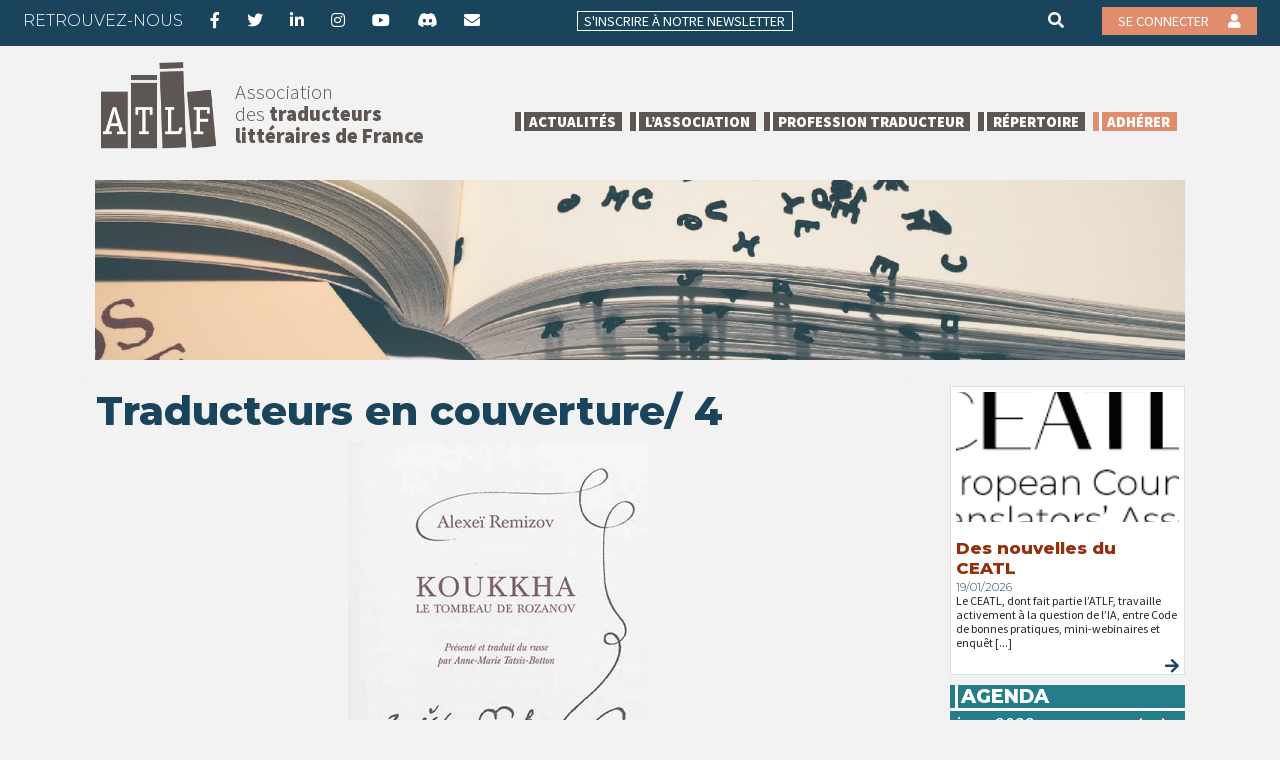

--- FILE ---
content_type: text/html; charset=UTF-8
request_url: https://atlf.org/traducteurs-en-couverture-4/?id=1209667862&long_events=1&ajaxCalendar=1&mo=6&yr=2022
body_size: 18060
content:
<!DOCTYPE html>
<html class="no-js" lang="fr-FR">
<head>
    <meta charset="UTF-8">
    <meta http-equiv="x-ua-compatible" content="ie=edge">
    <meta name="viewport" content="width=device-width, initial-scale=1, shrink-to-fit=no">
    <meta name=“facebook-domain-verification” content=“bgunlxvzepyfp709fwyu94bflx33qt”/>
    <link rel="profile" href="http://gmpg.org/xfn/11"/>
    <link rel="pingback" href="https://atlf.org/xmlrpc.php"/>

    <!--WordPress head-->
    <title>Traducteurs en couverture/ 4 | ATLF</title>
<meta name='robots' content='max-image-preview:large' />
<link rel="alternate" type="application/rss+xml" title="ATLF &raquo; Flux" href="https://atlf.org/feed/" />
<link rel="alternate" type="application/rss+xml" title="ATLF &raquo; Flux des commentaires" href="https://atlf.org/comments/feed/" />
<link rel="alternate" type="application/rss+xml" title="ATLF &raquo; Traducteurs en couverture/ 4 Flux des commentaires" href="https://atlf.org/traducteurs-en-couverture-4/feed/" />
<link rel="alternate" title="oEmbed (JSON)" type="application/json+oembed" href="https://atlf.org/wp-json/oembed/1.0/embed?url=https%3A%2F%2Fatlf.org%2Ftraducteurs-en-couverture-4%2F" />
<link rel="alternate" title="oEmbed (XML)" type="text/xml+oembed" href="https://atlf.org/wp-json/oembed/1.0/embed?url=https%3A%2F%2Fatlf.org%2Ftraducteurs-en-couverture-4%2F&#038;format=xml" />
		<!-- This site uses the Google Analytics by MonsterInsights plugin v9.11.1 - Using Analytics tracking - https://www.monsterinsights.com/ -->
							<script src="//www.googletagmanager.com/gtag/js?id=G-JK5ZM801R4"  data-cfasync="false" data-wpfc-render="false" type="text/javascript" async></script>
			<script data-cfasync="false" data-wpfc-render="false" type="text/javascript">
				var mi_version = '9.11.1';
				var mi_track_user = true;
				var mi_no_track_reason = '';
								var MonsterInsightsDefaultLocations = {"page_location":"https:\/\/atlf.org\/traducteurs-en-couverture-4\/?id=1209667862&long_events=1&ajaxCalendar=1&mo=6&yr=2022"};
								if ( typeof MonsterInsightsPrivacyGuardFilter === 'function' ) {
					var MonsterInsightsLocations = (typeof MonsterInsightsExcludeQuery === 'object') ? MonsterInsightsPrivacyGuardFilter( MonsterInsightsExcludeQuery ) : MonsterInsightsPrivacyGuardFilter( MonsterInsightsDefaultLocations );
				} else {
					var MonsterInsightsLocations = (typeof MonsterInsightsExcludeQuery === 'object') ? MonsterInsightsExcludeQuery : MonsterInsightsDefaultLocations;
				}

								var disableStrs = [
										'ga-disable-G-JK5ZM801R4',
									];

				/* Function to detect opted out users */
				function __gtagTrackerIsOptedOut() {
					for (var index = 0; index < disableStrs.length; index++) {
						if (document.cookie.indexOf(disableStrs[index] + '=true') > -1) {
							return true;
						}
					}

					return false;
				}

				/* Disable tracking if the opt-out cookie exists. */
				if (__gtagTrackerIsOptedOut()) {
					for (var index = 0; index < disableStrs.length; index++) {
						window[disableStrs[index]] = true;
					}
				}

				/* Opt-out function */
				function __gtagTrackerOptout() {
					for (var index = 0; index < disableStrs.length; index++) {
						document.cookie = disableStrs[index] + '=true; expires=Thu, 31 Dec 2099 23:59:59 UTC; path=/';
						window[disableStrs[index]] = true;
					}
				}

				if ('undefined' === typeof gaOptout) {
					function gaOptout() {
						__gtagTrackerOptout();
					}
				}
								window.dataLayer = window.dataLayer || [];

				window.MonsterInsightsDualTracker = {
					helpers: {},
					trackers: {},
				};
				if (mi_track_user) {
					function __gtagDataLayer() {
						dataLayer.push(arguments);
					}

					function __gtagTracker(type, name, parameters) {
						if (!parameters) {
							parameters = {};
						}

						if (parameters.send_to) {
							__gtagDataLayer.apply(null, arguments);
							return;
						}

						if (type === 'event') {
														parameters.send_to = monsterinsights_frontend.v4_id;
							var hookName = name;
							if (typeof parameters['event_category'] !== 'undefined') {
								hookName = parameters['event_category'] + ':' + name;
							}

							if (typeof MonsterInsightsDualTracker.trackers[hookName] !== 'undefined') {
								MonsterInsightsDualTracker.trackers[hookName](parameters);
							} else {
								__gtagDataLayer('event', name, parameters);
							}
							
						} else {
							__gtagDataLayer.apply(null, arguments);
						}
					}

					__gtagTracker('js', new Date());
					__gtagTracker('set', {
						'developer_id.dZGIzZG': true,
											});
					if ( MonsterInsightsLocations.page_location ) {
						__gtagTracker('set', MonsterInsightsLocations);
					}
										__gtagTracker('config', 'G-JK5ZM801R4', {"forceSSL":"true","link_attribution":"true"} );
										window.gtag = __gtagTracker;										(function () {
						/* https://developers.google.com/analytics/devguides/collection/analyticsjs/ */
						/* ga and __gaTracker compatibility shim. */
						var noopfn = function () {
							return null;
						};
						var newtracker = function () {
							return new Tracker();
						};
						var Tracker = function () {
							return null;
						};
						var p = Tracker.prototype;
						p.get = noopfn;
						p.set = noopfn;
						p.send = function () {
							var args = Array.prototype.slice.call(arguments);
							args.unshift('send');
							__gaTracker.apply(null, args);
						};
						var __gaTracker = function () {
							var len = arguments.length;
							if (len === 0) {
								return;
							}
							var f = arguments[len - 1];
							if (typeof f !== 'object' || f === null || typeof f.hitCallback !== 'function') {
								if ('send' === arguments[0]) {
									var hitConverted, hitObject = false, action;
									if ('event' === arguments[1]) {
										if ('undefined' !== typeof arguments[3]) {
											hitObject = {
												'eventAction': arguments[3],
												'eventCategory': arguments[2],
												'eventLabel': arguments[4],
												'value': arguments[5] ? arguments[5] : 1,
											}
										}
									}
									if ('pageview' === arguments[1]) {
										if ('undefined' !== typeof arguments[2]) {
											hitObject = {
												'eventAction': 'page_view',
												'page_path': arguments[2],
											}
										}
									}
									if (typeof arguments[2] === 'object') {
										hitObject = arguments[2];
									}
									if (typeof arguments[5] === 'object') {
										Object.assign(hitObject, arguments[5]);
									}
									if ('undefined' !== typeof arguments[1].hitType) {
										hitObject = arguments[1];
										if ('pageview' === hitObject.hitType) {
											hitObject.eventAction = 'page_view';
										}
									}
									if (hitObject) {
										action = 'timing' === arguments[1].hitType ? 'timing_complete' : hitObject.eventAction;
										hitConverted = mapArgs(hitObject);
										__gtagTracker('event', action, hitConverted);
									}
								}
								return;
							}

							function mapArgs(args) {
								var arg, hit = {};
								var gaMap = {
									'eventCategory': 'event_category',
									'eventAction': 'event_action',
									'eventLabel': 'event_label',
									'eventValue': 'event_value',
									'nonInteraction': 'non_interaction',
									'timingCategory': 'event_category',
									'timingVar': 'name',
									'timingValue': 'value',
									'timingLabel': 'event_label',
									'page': 'page_path',
									'location': 'page_location',
									'title': 'page_title',
									'referrer' : 'page_referrer',
								};
								for (arg in args) {
																		if (!(!args.hasOwnProperty(arg) || !gaMap.hasOwnProperty(arg))) {
										hit[gaMap[arg]] = args[arg];
									} else {
										hit[arg] = args[arg];
									}
								}
								return hit;
							}

							try {
								f.hitCallback();
							} catch (ex) {
							}
						};
						__gaTracker.create = newtracker;
						__gaTracker.getByName = newtracker;
						__gaTracker.getAll = function () {
							return [];
						};
						__gaTracker.remove = noopfn;
						__gaTracker.loaded = true;
						window['__gaTracker'] = __gaTracker;
					})();
									} else {
										console.log("");
					(function () {
						function __gtagTracker() {
							return null;
						}

						window['__gtagTracker'] = __gtagTracker;
						window['gtag'] = __gtagTracker;
					})();
									}
			</script>
							<!-- / Google Analytics by MonsterInsights -->
		<style id='wp-img-auto-sizes-contain-inline-css' type='text/css'>
img:is([sizes=auto i],[sizes^="auto," i]){contain-intrinsic-size:3000px 1500px}
/*# sourceURL=wp-img-auto-sizes-contain-inline-css */
</style>
<style id='wp-emoji-styles-inline-css' type='text/css'>

	img.wp-smiley, img.emoji {
		display: inline !important;
		border: none !important;
		box-shadow: none !important;
		height: 1em !important;
		width: 1em !important;
		margin: 0 0.07em !important;
		vertical-align: -0.1em !important;
		background: none !important;
		padding: 0 !important;
	}
/*# sourceURL=wp-emoji-styles-inline-css */
</style>
<link rel='stylesheet' id='wp-block-library-css' href='https://atlf.org/wp-includes/css/dist/block-library/style.min.css?ver=372eebddea0a2eee9ff61dd9ded631de' type='text/css' media='all' />
<style id='wp-block-library-theme-inline-css' type='text/css'>
.wp-block-audio :where(figcaption){color:#555;font-size:13px;text-align:center}.is-dark-theme .wp-block-audio :where(figcaption){color:#ffffffa6}.wp-block-audio{margin:0 0 1em}.wp-block-code{border:1px solid #ccc;border-radius:4px;font-family:Menlo,Consolas,monaco,monospace;padding:.8em 1em}.wp-block-embed :where(figcaption){color:#555;font-size:13px;text-align:center}.is-dark-theme .wp-block-embed :where(figcaption){color:#ffffffa6}.wp-block-embed{margin:0 0 1em}.blocks-gallery-caption{color:#555;font-size:13px;text-align:center}.is-dark-theme .blocks-gallery-caption{color:#ffffffa6}:root :where(.wp-block-image figcaption){color:#555;font-size:13px;text-align:center}.is-dark-theme :root :where(.wp-block-image figcaption){color:#ffffffa6}.wp-block-image{margin:0 0 1em}.wp-block-pullquote{border-bottom:4px solid;border-top:4px solid;color:currentColor;margin-bottom:1.75em}.wp-block-pullquote :where(cite),.wp-block-pullquote :where(footer),.wp-block-pullquote__citation{color:currentColor;font-size:.8125em;font-style:normal;text-transform:uppercase}.wp-block-quote{border-left:.25em solid;margin:0 0 1.75em;padding-left:1em}.wp-block-quote cite,.wp-block-quote footer{color:currentColor;font-size:.8125em;font-style:normal;position:relative}.wp-block-quote:where(.has-text-align-right){border-left:none;border-right:.25em solid;padding-left:0;padding-right:1em}.wp-block-quote:where(.has-text-align-center){border:none;padding-left:0}.wp-block-quote.is-large,.wp-block-quote.is-style-large,.wp-block-quote:where(.is-style-plain){border:none}.wp-block-search .wp-block-search__label{font-weight:700}.wp-block-search__button{border:1px solid #ccc;padding:.375em .625em}:where(.wp-block-group.has-background){padding:1.25em 2.375em}.wp-block-separator.has-css-opacity{opacity:.4}.wp-block-separator{border:none;border-bottom:2px solid;margin-left:auto;margin-right:auto}.wp-block-separator.has-alpha-channel-opacity{opacity:1}.wp-block-separator:not(.is-style-wide):not(.is-style-dots){width:100px}.wp-block-separator.has-background:not(.is-style-dots){border-bottom:none;height:1px}.wp-block-separator.has-background:not(.is-style-wide):not(.is-style-dots){height:2px}.wp-block-table{margin:0 0 1em}.wp-block-table td,.wp-block-table th{word-break:normal}.wp-block-table :where(figcaption){color:#555;font-size:13px;text-align:center}.is-dark-theme .wp-block-table :where(figcaption){color:#ffffffa6}.wp-block-video :where(figcaption){color:#555;font-size:13px;text-align:center}.is-dark-theme .wp-block-video :where(figcaption){color:#ffffffa6}.wp-block-video{margin:0 0 1em}:root :where(.wp-block-template-part.has-background){margin-bottom:0;margin-top:0;padding:1.25em 2.375em}
/*# sourceURL=/wp-includes/css/dist/block-library/theme.min.css */
</style>
<style id='classic-theme-styles-inline-css' type='text/css'>
/*! This file is auto-generated */
.wp-block-button__link{color:#fff;background-color:#32373c;border-radius:9999px;box-shadow:none;text-decoration:none;padding:calc(.667em + 2px) calc(1.333em + 2px);font-size:1.125em}.wp-block-file__button{background:#32373c;color:#fff;text-decoration:none}
/*# sourceURL=/wp-includes/css/classic-themes.min.css */
</style>
<style id='pdfemb-pdf-embedder-viewer-style-inline-css' type='text/css'>
.wp-block-pdfemb-pdf-embedder-viewer{max-width:none}

/*# sourceURL=https://atlf.org/wp-content/plugins/pdf-embedder/block/build/style-index.css */
</style>
<style id='global-styles-inline-css' type='text/css'>
:root{--wp--preset--aspect-ratio--square: 1;--wp--preset--aspect-ratio--4-3: 4/3;--wp--preset--aspect-ratio--3-4: 3/4;--wp--preset--aspect-ratio--3-2: 3/2;--wp--preset--aspect-ratio--2-3: 2/3;--wp--preset--aspect-ratio--16-9: 16/9;--wp--preset--aspect-ratio--9-16: 9/16;--wp--preset--color--black: #000000;--wp--preset--color--cyan-bluish-gray: #abb8c3;--wp--preset--color--white: #ffffff;--wp--preset--color--pale-pink: #f78da7;--wp--preset--color--vivid-red: #cf2e2e;--wp--preset--color--luminous-vivid-orange: #ff6900;--wp--preset--color--luminous-vivid-amber: #fcb900;--wp--preset--color--light-green-cyan: #7bdcb5;--wp--preset--color--vivid-green-cyan: #00d084;--wp--preset--color--pale-cyan-blue: #8ed1fc;--wp--preset--color--vivid-cyan-blue: #0693e3;--wp--preset--color--vivid-purple: #9b51e0;--wp--preset--gradient--vivid-cyan-blue-to-vivid-purple: linear-gradient(135deg,rgb(6,147,227) 0%,rgb(155,81,224) 100%);--wp--preset--gradient--light-green-cyan-to-vivid-green-cyan: linear-gradient(135deg,rgb(122,220,180) 0%,rgb(0,208,130) 100%);--wp--preset--gradient--luminous-vivid-amber-to-luminous-vivid-orange: linear-gradient(135deg,rgb(252,185,0) 0%,rgb(255,105,0) 100%);--wp--preset--gradient--luminous-vivid-orange-to-vivid-red: linear-gradient(135deg,rgb(255,105,0) 0%,rgb(207,46,46) 100%);--wp--preset--gradient--very-light-gray-to-cyan-bluish-gray: linear-gradient(135deg,rgb(238,238,238) 0%,rgb(169,184,195) 100%);--wp--preset--gradient--cool-to-warm-spectrum: linear-gradient(135deg,rgb(74,234,220) 0%,rgb(151,120,209) 20%,rgb(207,42,186) 40%,rgb(238,44,130) 60%,rgb(251,105,98) 80%,rgb(254,248,76) 100%);--wp--preset--gradient--blush-light-purple: linear-gradient(135deg,rgb(255,206,236) 0%,rgb(152,150,240) 100%);--wp--preset--gradient--blush-bordeaux: linear-gradient(135deg,rgb(254,205,165) 0%,rgb(254,45,45) 50%,rgb(107,0,62) 100%);--wp--preset--gradient--luminous-dusk: linear-gradient(135deg,rgb(255,203,112) 0%,rgb(199,81,192) 50%,rgb(65,88,208) 100%);--wp--preset--gradient--pale-ocean: linear-gradient(135deg,rgb(255,245,203) 0%,rgb(182,227,212) 50%,rgb(51,167,181) 100%);--wp--preset--gradient--electric-grass: linear-gradient(135deg,rgb(202,248,128) 0%,rgb(113,206,126) 100%);--wp--preset--gradient--midnight: linear-gradient(135deg,rgb(2,3,129) 0%,rgb(40,116,252) 100%);--wp--preset--font-size--small: 13px;--wp--preset--font-size--medium: 20px;--wp--preset--font-size--large: 36px;--wp--preset--font-size--x-large: 42px;--wp--preset--spacing--20: 0.44rem;--wp--preset--spacing--30: 0.67rem;--wp--preset--spacing--40: 1rem;--wp--preset--spacing--50: 1.5rem;--wp--preset--spacing--60: 2.25rem;--wp--preset--spacing--70: 3.38rem;--wp--preset--spacing--80: 5.06rem;--wp--preset--shadow--natural: 6px 6px 9px rgba(0, 0, 0, 0.2);--wp--preset--shadow--deep: 12px 12px 50px rgba(0, 0, 0, 0.4);--wp--preset--shadow--sharp: 6px 6px 0px rgba(0, 0, 0, 0.2);--wp--preset--shadow--outlined: 6px 6px 0px -3px rgb(255, 255, 255), 6px 6px rgb(0, 0, 0);--wp--preset--shadow--crisp: 6px 6px 0px rgb(0, 0, 0);}:where(.is-layout-flex){gap: 0.5em;}:where(.is-layout-grid){gap: 0.5em;}body .is-layout-flex{display: flex;}.is-layout-flex{flex-wrap: wrap;align-items: center;}.is-layout-flex > :is(*, div){margin: 0;}body .is-layout-grid{display: grid;}.is-layout-grid > :is(*, div){margin: 0;}:where(.wp-block-columns.is-layout-flex){gap: 2em;}:where(.wp-block-columns.is-layout-grid){gap: 2em;}:where(.wp-block-post-template.is-layout-flex){gap: 1.25em;}:where(.wp-block-post-template.is-layout-grid){gap: 1.25em;}.has-black-color{color: var(--wp--preset--color--black) !important;}.has-cyan-bluish-gray-color{color: var(--wp--preset--color--cyan-bluish-gray) !important;}.has-white-color{color: var(--wp--preset--color--white) !important;}.has-pale-pink-color{color: var(--wp--preset--color--pale-pink) !important;}.has-vivid-red-color{color: var(--wp--preset--color--vivid-red) !important;}.has-luminous-vivid-orange-color{color: var(--wp--preset--color--luminous-vivid-orange) !important;}.has-luminous-vivid-amber-color{color: var(--wp--preset--color--luminous-vivid-amber) !important;}.has-light-green-cyan-color{color: var(--wp--preset--color--light-green-cyan) !important;}.has-vivid-green-cyan-color{color: var(--wp--preset--color--vivid-green-cyan) !important;}.has-pale-cyan-blue-color{color: var(--wp--preset--color--pale-cyan-blue) !important;}.has-vivid-cyan-blue-color{color: var(--wp--preset--color--vivid-cyan-blue) !important;}.has-vivid-purple-color{color: var(--wp--preset--color--vivid-purple) !important;}.has-black-background-color{background-color: var(--wp--preset--color--black) !important;}.has-cyan-bluish-gray-background-color{background-color: var(--wp--preset--color--cyan-bluish-gray) !important;}.has-white-background-color{background-color: var(--wp--preset--color--white) !important;}.has-pale-pink-background-color{background-color: var(--wp--preset--color--pale-pink) !important;}.has-vivid-red-background-color{background-color: var(--wp--preset--color--vivid-red) !important;}.has-luminous-vivid-orange-background-color{background-color: var(--wp--preset--color--luminous-vivid-orange) !important;}.has-luminous-vivid-amber-background-color{background-color: var(--wp--preset--color--luminous-vivid-amber) !important;}.has-light-green-cyan-background-color{background-color: var(--wp--preset--color--light-green-cyan) !important;}.has-vivid-green-cyan-background-color{background-color: var(--wp--preset--color--vivid-green-cyan) !important;}.has-pale-cyan-blue-background-color{background-color: var(--wp--preset--color--pale-cyan-blue) !important;}.has-vivid-cyan-blue-background-color{background-color: var(--wp--preset--color--vivid-cyan-blue) !important;}.has-vivid-purple-background-color{background-color: var(--wp--preset--color--vivid-purple) !important;}.has-black-border-color{border-color: var(--wp--preset--color--black) !important;}.has-cyan-bluish-gray-border-color{border-color: var(--wp--preset--color--cyan-bluish-gray) !important;}.has-white-border-color{border-color: var(--wp--preset--color--white) !important;}.has-pale-pink-border-color{border-color: var(--wp--preset--color--pale-pink) !important;}.has-vivid-red-border-color{border-color: var(--wp--preset--color--vivid-red) !important;}.has-luminous-vivid-orange-border-color{border-color: var(--wp--preset--color--luminous-vivid-orange) !important;}.has-luminous-vivid-amber-border-color{border-color: var(--wp--preset--color--luminous-vivid-amber) !important;}.has-light-green-cyan-border-color{border-color: var(--wp--preset--color--light-green-cyan) !important;}.has-vivid-green-cyan-border-color{border-color: var(--wp--preset--color--vivid-green-cyan) !important;}.has-pale-cyan-blue-border-color{border-color: var(--wp--preset--color--pale-cyan-blue) !important;}.has-vivid-cyan-blue-border-color{border-color: var(--wp--preset--color--vivid-cyan-blue) !important;}.has-vivid-purple-border-color{border-color: var(--wp--preset--color--vivid-purple) !important;}.has-vivid-cyan-blue-to-vivid-purple-gradient-background{background: var(--wp--preset--gradient--vivid-cyan-blue-to-vivid-purple) !important;}.has-light-green-cyan-to-vivid-green-cyan-gradient-background{background: var(--wp--preset--gradient--light-green-cyan-to-vivid-green-cyan) !important;}.has-luminous-vivid-amber-to-luminous-vivid-orange-gradient-background{background: var(--wp--preset--gradient--luminous-vivid-amber-to-luminous-vivid-orange) !important;}.has-luminous-vivid-orange-to-vivid-red-gradient-background{background: var(--wp--preset--gradient--luminous-vivid-orange-to-vivid-red) !important;}.has-very-light-gray-to-cyan-bluish-gray-gradient-background{background: var(--wp--preset--gradient--very-light-gray-to-cyan-bluish-gray) !important;}.has-cool-to-warm-spectrum-gradient-background{background: var(--wp--preset--gradient--cool-to-warm-spectrum) !important;}.has-blush-light-purple-gradient-background{background: var(--wp--preset--gradient--blush-light-purple) !important;}.has-blush-bordeaux-gradient-background{background: var(--wp--preset--gradient--blush-bordeaux) !important;}.has-luminous-dusk-gradient-background{background: var(--wp--preset--gradient--luminous-dusk) !important;}.has-pale-ocean-gradient-background{background: var(--wp--preset--gradient--pale-ocean) !important;}.has-electric-grass-gradient-background{background: var(--wp--preset--gradient--electric-grass) !important;}.has-midnight-gradient-background{background: var(--wp--preset--gradient--midnight) !important;}.has-small-font-size{font-size: var(--wp--preset--font-size--small) !important;}.has-medium-font-size{font-size: var(--wp--preset--font-size--medium) !important;}.has-large-font-size{font-size: var(--wp--preset--font-size--large) !important;}.has-x-large-font-size{font-size: var(--wp--preset--font-size--x-large) !important;}
:where(.wp-block-post-template.is-layout-flex){gap: 1.25em;}:where(.wp-block-post-template.is-layout-grid){gap: 1.25em;}
:where(.wp-block-term-template.is-layout-flex){gap: 1.25em;}:where(.wp-block-term-template.is-layout-grid){gap: 1.25em;}
:where(.wp-block-columns.is-layout-flex){gap: 2em;}:where(.wp-block-columns.is-layout-grid){gap: 2em;}
:root :where(.wp-block-pullquote){font-size: 1.5em;line-height: 1.6;}
/*# sourceURL=global-styles-inline-css */
</style>
<link rel='stylesheet' id='events-manager-css' href='https://atlf.org/wp-content/plugins/events-manager/includes/css/events-manager.min.css?ver=7.2.3.1' type='text/css' media='all' />
<style id='events-manager-inline-css' type='text/css'>
body .em { --font-family : inherit; --font-weight : inherit; --font-size : 1em; --line-height : inherit; }
/*# sourceURL=events-manager-inline-css */
</style>
<link rel='stylesheet' id='bootstrap-basic4-wp-main-css' href='https://atlf.org/wp-content/themes/atlf-2021/style.css?ver=1.0' type='text/css' media='all' />
<link rel='stylesheet' id='bootstrap4-css' href='https://atlf.org/wp-content/themes/bootstrap-basic4/assets/css/bootstrap.min.css?ver=4.6.2' type='text/css' media='all' />
<link rel='stylesheet' id='bootstrap-basic4-font-awesome5-css' href='https://atlf.org/wp-content/themes/bootstrap-basic4/assets/fontawesome/css/all.min.css?ver=5.15.4' type='text/css' media='all' />
<link rel='stylesheet' id='bootstrap-basic4-main-css' href='https://atlf.org/wp-content/themes/bootstrap-basic4/assets/css/main.css?ver=1.0' type='text/css' media='all' />
<link rel='stylesheet' id='wp-members-css' href='https://atlf.org/wp-content/plugins/wp-members/assets/css/forms/generic-no-float.min.css?ver=3.5.5.1' type='text/css' media='all' />
<script type="text/javascript" src="https://atlf.org/wp-content/plugins/google-analytics-for-wordpress/assets/js/frontend-gtag.min.js?ver=9.11.1" id="monsterinsights-frontend-script-js" async="async" data-wp-strategy="async"></script>
<script data-cfasync="false" data-wpfc-render="false" type="text/javascript" id='monsterinsights-frontend-script-js-extra'>/* <![CDATA[ */
var monsterinsights_frontend = {"js_events_tracking":"true","download_extensions":"doc,pdf,ppt,zip,xls,docx,pptx,xlsx","inbound_paths":"[{\"path\":\"\\\/go\\\/\",\"label\":\"affiliate\"},{\"path\":\"\\\/recommend\\\/\",\"label\":\"affiliate\"}]","home_url":"https:\/\/atlf.org","hash_tracking":"false","v4_id":"G-JK5ZM801R4"};/* ]]> */
</script>
<script type="text/javascript" src="https://atlf.org/wp-includes/js/jquery/jquery.min.js?ver=3.7.1" id="jquery-core-js"></script>
<script type="text/javascript" src="https://atlf.org/wp-includes/js/jquery/jquery-migrate.min.js?ver=3.4.1" id="jquery-migrate-js"></script>
<script type="text/javascript" src="https://atlf.org/wp-includes/js/jquery/ui/core.min.js?ver=1.13.3" id="jquery-ui-core-js"></script>
<script type="text/javascript" src="https://atlf.org/wp-includes/js/jquery/ui/mouse.min.js?ver=1.13.3" id="jquery-ui-mouse-js"></script>
<script type="text/javascript" src="https://atlf.org/wp-includes/js/jquery/ui/sortable.min.js?ver=1.13.3" id="jquery-ui-sortable-js"></script>
<script type="text/javascript" src="https://atlf.org/wp-includes/js/jquery/ui/datepicker.min.js?ver=1.13.3" id="jquery-ui-datepicker-js"></script>
<script type="text/javascript" id="jquery-ui-datepicker-js-after">
/* <![CDATA[ */
jQuery(function(jQuery){jQuery.datepicker.setDefaults({"closeText":"Fermer","currentText":"Aujourd\u2019hui","monthNames":["janvier","f\u00e9vrier","mars","avril","mai","juin","juillet","ao\u00fbt","septembre","octobre","novembre","d\u00e9cembre"],"monthNamesShort":["Jan","F\u00e9v","Mar","Avr","Mai","Juin","Juil","Ao\u00fbt","Sep","Oct","Nov","D\u00e9c"],"nextText":"Suivant","prevText":"Pr\u00e9c\u00e9dent","dayNames":["dimanche","lundi","mardi","mercredi","jeudi","vendredi","samedi"],"dayNamesShort":["dim","lun","mar","mer","jeu","ven","sam"],"dayNamesMin":["D","L","M","M","J","V","S"],"dateFormat":"d MM yy","firstDay":1,"isRTL":false});});
//# sourceURL=jquery-ui-datepicker-js-after
/* ]]> */
</script>
<script type="text/javascript" src="https://atlf.org/wp-includes/js/jquery/ui/resizable.min.js?ver=1.13.3" id="jquery-ui-resizable-js"></script>
<script type="text/javascript" src="https://atlf.org/wp-includes/js/jquery/ui/draggable.min.js?ver=1.13.3" id="jquery-ui-draggable-js"></script>
<script type="text/javascript" src="https://atlf.org/wp-includes/js/jquery/ui/controlgroup.min.js?ver=1.13.3" id="jquery-ui-controlgroup-js"></script>
<script type="text/javascript" src="https://atlf.org/wp-includes/js/jquery/ui/checkboxradio.min.js?ver=1.13.3" id="jquery-ui-checkboxradio-js"></script>
<script type="text/javascript" src="https://atlf.org/wp-includes/js/jquery/ui/button.min.js?ver=1.13.3" id="jquery-ui-button-js"></script>
<script type="text/javascript" src="https://atlf.org/wp-includes/js/jquery/ui/dialog.min.js?ver=1.13.3" id="jquery-ui-dialog-js"></script>
<script type="text/javascript" id="events-manager-js-extra">
/* <![CDATA[ */
var EM = {"ajaxurl":"https://atlf.org/wp-admin/admin-ajax.php","locationajaxurl":"https://atlf.org/wp-admin/admin-ajax.php?action=locations_search","firstDay":"1","locale":"fr","dateFormat":"yy-mm-dd","ui_css":"https://atlf.org/wp-content/plugins/events-manager/includes/css/jquery-ui/build.min.css","show24hours":"1","is_ssl":"1","autocomplete_limit":"10","calendar":{"breakpoints":{"small":560,"medium":908,"large":false},"month_format":"M Y"},"phone":"","datepicker":{"format":"d/m/Y","locale":"fr"},"search":{"breakpoints":{"small":650,"medium":850,"full":false}},"url":"https://atlf.org/wp-content/plugins/events-manager","assets":{"input.em-uploader":{"js":{"em-uploader":{"url":"https://atlf.org/wp-content/plugins/events-manager/includes/js/em-uploader.js?v=7.2.3.1","event":"em_uploader_ready"}}},".em-event-editor":{"js":{"event-editor":{"url":"https://atlf.org/wp-content/plugins/events-manager/includes/js/events-manager-event-editor.js?v=7.2.3.1","event":"em_event_editor_ready"}},"css":{"event-editor":"https://atlf.org/wp-content/plugins/events-manager/includes/css/events-manager-event-editor.min.css?v=7.2.3.1"}},".em-recurrence-sets, .em-timezone":{"js":{"luxon":{"url":"luxon/luxon.js?v=7.2.3.1","event":"em_luxon_ready"}}},".em-booking-form, #em-booking-form, .em-booking-recurring, .em-event-booking-form":{"js":{"em-bookings":{"url":"https://atlf.org/wp-content/plugins/events-manager/includes/js/bookingsform.js?v=7.2.3.1","event":"em_booking_form_js_loaded"}}},"#em-opt-archetypes":{"js":{"archetypes":"https://atlf.org/wp-content/plugins/events-manager/includes/js/admin-archetype-editor.js?v=7.2.3.1","archetypes_ms":"https://atlf.org/wp-content/plugins/events-manager/includes/js/admin-archetypes.js?v=7.2.3.1","qs":"qs/qs.js?v=7.2.3.1"}}},"cached":"","bookingInProgress":"Veuillez patienter pendant que la r\u00e9servation est soumise.","tickets_save":"Enregistrer le billet","bookingajaxurl":"https://atlf.org/wp-admin/admin-ajax.php","bookings_export_save":"Exporter les r\u00e9servations","bookings_settings_save":"Enregistrer","booking_delete":"Confirmez-vous vouloir le supprimer\u00a0?","booking_offset":"30","bookings":{"submit_button":{"text":{"default":"Envoyer votre demande de r\u00e9servation","free":"Envoyer votre demande de r\u00e9servation","payment":"Envoyer votre demande de r\u00e9servation","processing":"Processing ..."}},"update_listener":""},"bb_full":"Complet","bb_book":"R\u00e9servez maintenant","bb_booking":"R\u00e9servation en cours...","bb_booked":"R\u00e9servation soumis","bb_error":"R\u00e9servation erreur. R\u00e9essayer\u00a0?","bb_cancel":"Annuler","bb_canceling":"Annulation en cours...","bb_cancelled":"Annul\u00e9e","bb_cancel_error":"Annulation erreur. R\u00e9essayer\u00a0?","txt_search":"Recherche","txt_searching":"Recherche en cours\u2026","txt_loading":"Chargement en cours\u2026"};
//# sourceURL=events-manager-js-extra
/* ]]> */
</script>
<script type="text/javascript" src="https://atlf.org/wp-content/plugins/events-manager/includes/js/events-manager.js?ver=7.2.3.1" id="events-manager-js"></script>
<script type="text/javascript" src="https://atlf.org/wp-content/plugins/events-manager/includes/external/flatpickr/l10n/fr.js?ver=7.2.3.1" id="em-flatpickr-localization-js"></script>
<link rel="https://api.w.org/" href="https://atlf.org/wp-json/" /><link rel="alternate" title="JSON" type="application/json" href="https://atlf.org/wp-json/wp/v2/posts/11853" /><link rel="EditURI" type="application/rsd+xml" title="RSD" href="https://atlf.org/xmlrpc.php?rsd" />

<link rel="canonical" href="https://atlf.org/traducteurs-en-couverture-4/" />
<link rel='shortlink' href='https://atlf.org/?p=11853' />
<meta name="generator" content="Elementor 3.34.2; features: additional_custom_breakpoints; settings: css_print_method-internal, google_font-enabled, font_display-auto">
			<style>
				.e-con.e-parent:nth-of-type(n+4):not(.e-lazyloaded):not(.e-no-lazyload),
				.e-con.e-parent:nth-of-type(n+4):not(.e-lazyloaded):not(.e-no-lazyload) * {
					background-image: none !important;
				}
				@media screen and (max-height: 1024px) {
					.e-con.e-parent:nth-of-type(n+3):not(.e-lazyloaded):not(.e-no-lazyload),
					.e-con.e-parent:nth-of-type(n+3):not(.e-lazyloaded):not(.e-no-lazyload) * {
						background-image: none !important;
					}
				}
				@media screen and (max-height: 640px) {
					.e-con.e-parent:nth-of-type(n+2):not(.e-lazyloaded):not(.e-no-lazyload),
					.e-con.e-parent:nth-of-type(n+2):not(.e-lazyloaded):not(.e-no-lazyload) * {
						background-image: none !important;
					}
				}
			</style>
			<link rel="icon" href="https://atlf.org/wp-content/uploads/2021/07/atlf-icon.png" sizes="32x32" />
<link rel="icon" href="https://atlf.org/wp-content/uploads/2021/07/atlf-icon.png" sizes="192x192" />
<link rel="apple-touch-icon" href="https://atlf.org/wp-content/uploads/2021/07/atlf-icon.png" />
<meta name="msapplication-TileImage" content="https://atlf.org/wp-content/uploads/2021/07/atlf-icon.png" />
    <!--end WordPress head-->
</head>
<body class="wp-singular post-template-default single single-post postid-11853 single-format-standard wp-embed-responsive wp-theme-bootstrap-basic4 wp-child-theme-atlf-2021 elementor-default elementor-kit-27838 elementor-page-32914">

<header class="page-header page-header-sitebrand-topbar container-fluid">
    <div class="upper-menu row d-md-flex d-none">
        <div class="col-12 col-md-5">
            <h4>Retrouvez-nous</h4>
            <a href="https://www.facebook.com/ATLF.association" target="_blank" title="Facebook"><i class="fab fa-facebook-f"></i></a>
            <a href="http://www.twitter.com/@atlftraducteurs" target="_blank" title="Twitter"><i class="fab fa-twitter"></i></a>
            <a href="https://www.linkedin.com/company/atlf-association-des-traducteurs-litteraires-de-france/" target="_blank" title="LinkedIn"><i class="fab fa-linkedin-in"></i></a>
            <a href="https://www.instagram.com/atlf_traduction/" target="_blank" title="instagram"><i class="fab fa-instagram"></i></a>
            <a href="https://www.youtube.com/channel/UCUp55uNXLs-gdfoXmZjLlug" target="_blank" title="YouTube"><i class="fab fa-youtube"></i></a>
            <a href="https://discord.com/invite/JE5eAzE2KA" target="_blank" title="Discord"><i class="fab fa-discord"></i></a>
            <a href="/contact/" target="_blank"><i class="fas fa-envelope"></i></a>
        </div>
        <div class="col-12 col-md-4 insc-nl">
            <a href="https://atlf.us9.list-manage.com/subscribe?u=ffd38f910a6671359849c6f33&id=318f61e6d1"> <span>S'inscrire à notre newsletter</span></a>
        </div>

        <div class="col-12 col-md-3 text-right">
            <a href="/#rech/" class="rech-btn pull-right"><i class="fas fa-search"></i></a>
            <span class="go-connect">
            <a href="/wp-login.php">Se connecter <i class="fas fa-user"></i></a>
            </span>
        </div>


    </div>
    <div class="upper-menu row d-md-none d-block">
        <div class="w-100">
            <h4>Retrouvez-nous</h4>
            <a href="https://www.facebook.com/ATLF.association" target="_blank" title="Facebook"><i class="fab fa-facebook-f"></i></a>
            <a href="http://www.twitter.com/@atlftraducteurs" target="_blank" title="Twitter"><i class="fab fa-twitter"></i></a>
            <a href="https://www.linkedin.com/company/atlf-association-des-traducteurs-litteraires-de-france/" target="_blank" title="LinkedIn"><i class="fab fa-linkedin-in"></i></a>
            <a href="https://www.instagram.com/atlf_traduction/" target="_blank" title="instagram"><i class="fab fa-instagram"></i></a>
            <a href="https://www.youtube.com/channel/UCUp55uNXLs-gdfoXmZjLlug" target="_blank" title="YouTube"><i class="fab fa-youtube"></i></a>
            <a href="https://discord.com/invite/JE5eAzE2KA" target="_blank" title="Discord"><i class="fab fa-discord"></i></a>
            <a href="/contact/" target="_blank"><i class="fas fa-envelope"></i></a>
            <div class="pull-right text-right float-right">
                <a href="/#rech/" class="rech-btn pull-right"><i class="fas fa-search"></i></a>
                <span class="go-connect">
                <a href="/wp-login.php"><i class="fas fa-user"></i></a>
                </span>
            </div>
        </div>

    </div>
    <div class="container">
        <div class="row row-with-vspace site-branding">
            <div class="col-12 col-md-4">
                <div class="pull-left"><a href="/"><img src="/wp-content/themes/atlf-2021/assets/images/atlf-logo.png"></a></div>
                <div class="pull-right">
                    <p>Association<br>des <strong>traducteurs<br>littéraires de France</strong></p>
                </div>
            </div>
            <div class="col-12 col-md-8 pt-5">
                                    <div class="row main-navigation float-right">
                        <div class="col-md-12">
                            <nav class="navbar navbar-expand-lg navbar-light">
                                <button class="navbar-toggler" type="button" data-toggle="collapse" data-target="#bootstrap-basic4-topnavbar" aria-controls="bootstrap-basic4-topnavbar" aria-expanded="false" aria-label="Toggle navigation">
                                    <span class="navbar-toggler-icon"></span>
                                </button>
                                <div id="bootstrap-basic4-topnavbar" class="collapse navbar-collapse">
                                    <ul id="bb4-primary-menu" class="navbar-nav-atlf"><li id="menu-item-27907" class="menu-item menu-item-type-post_type menu-item-object-page menu-item-27907"><a href="https://atlf.org/actualites/">Actualités</a></li>
<li id="menu-item-6657" class="menu-item menu-item-type-custom menu-item-object-custom menu-item-has-children menu-item-6657"><a href="#">L&rsquo;association</a>
<ul class="sub-menu">
	<li id="menu-item-31795" class="menu-item menu-item-type-post_type menu-item-object-page menu-item-31795"><a href="https://atlf.org/association/">Défendre et promouvoir</a></li>
	<li id="menu-item-31546" class="menu-item menu-item-type-post_type menu-item-object-page menu-item-31546"><a href="https://atlf.org/historique/">L&rsquo;HISTOIRE DE L&rsquo;ATLF</a></li>
	<li id="menu-item-30077" class="menu-item menu-item-type-post_type menu-item-object-page menu-item-30077"><a href="https://atlf.org/les-enquetes-de-l-atlf/">LES ENQUETES DE L’ATLF</a></li>
	<li id="menu-item-30078" class="menu-item menu-item-type-post_type menu-item-object-page menu-item-30078"><a href="https://atlf.org/tables-rondes-de-latlf/">Les tables rondes de l&rsquo;ATLF</a></li>
	<li id="menu-item-37747" class="menu-item menu-item-type-custom menu-item-object-custom menu-item-37747"><a target="_blank" href="https://www.translitterature.fr">Translittérature</a></li>
</ul>
</li>
<li id="menu-item-9502" class="menu-item menu-item-type-custom menu-item-object-custom menu-item-9502"><a href="/profession-traducteur-2/">Profession traducteur</a></li>
<li id="menu-item-7630" class="menu-item menu-item-type-post_type menu-item-object-page menu-item-7630"><a href="https://atlf.org/repertoire-des-traducteurs/">Répertoire</a></li>
<li id="menu-item-6651" class="menu-item menu-item-type-post_type menu-item-object-page menu-item-6651"><a href="https://atlf.org/adherer-a-latlf/">Adhérer</a></li>
</ul>                                    <div class="float-md-right">
                                                                            </div>
                                    <div class="clearfix"></div>
                                </div><!--.navbar-collapse-->
                                <div class="clearfix"></div>
                            </nav>
                        </div>
                    </div><!--.main-navigation-->
                            </div>
        </div><!--.site-branding-->
    </div>
</header><!--.page-header-->
<div class="container">
    <div id="content" class="site-content row row-with-vspace ">
    <div class="container upper-img" style="background-image:url('/wp-content/uploads/2021/06/default-haut.jpg');>"></div>

                <main id="main" class="col-md-9 site-main" role="main">
                     
<article id="post-11853" class="post-11853 post type-post status-publish format-standard hentry category-__archives">
    <header class="entry-header">
        <h1 class="entry-title">Traducteurs en couverture/ 4</h1>
    </header><!-- .entry-header -->

    <div class="entry-content">
        <p style="text-align: center;"><a href="https://www.atlf.org/wp-content/uploads/2015/07/9782940523221.jpg"><img fetchpriority="high" decoding="async" class="aligncenter size-full wp-image-11855" src="https://www.atlf.org/wp-content/uploads/2015/07/9782940523221.jpg" alt="9782940523221" width="300" height="490" srcset="https://atlf.org/wp-content/uploads/2015/07/9782940523221.jpg 300w, https://atlf.org/wp-content/uploads/2015/07/9782940523221-122x200.jpg 122w" sizes="(max-width: 300px) 100vw, 300px" /></a>Alekseï Mikhaïlovitch Remizov, <em>Koukkha, le tombeau de Rozanov</em>, traduit et présenté par Anne-Marie Tatsis-Botton, Éditions des Syrtes, juin 2015</p>
<p style="text-align: center;"><a href="https://www.atlf.org/wp-content/uploads/2015/07/livre_galerie_483.jpg"><img decoding="async" class="aligncenter size-full wp-image-11887" src="https://www.atlf.org/wp-content/uploads/2015/07/livre_galerie_483.jpg" alt="livre_galerie_483" width="390" height="650" srcset="https://atlf.org/wp-content/uploads/2015/07/livre_galerie_483.jpg 390w, https://atlf.org/wp-content/uploads/2015/07/livre_galerie_483-120x200.jpg 120w" sizes="(max-width: 390px) 100vw, 390px" /></a>Rainer Maria Rilke, <em>Les Poésies d&rsquo;amour</em>, choisies, présentées et traduites de l&rsquo;allemand par Sibylle Muller, Éditions Circé, mai 2015</p>
 
        <div class="clearfix"></div>
            </div><!-- .entry-content -->

    <footer class="entry-meta">
         
    </footer>
</article><!-- #post-## -->
                 </main>
                <div id="sidebar-right" class="col-md-3">
                    <div class="card actu-min large ">
    <figure style="background-image:url(https://atlf.org/wp-content/uploads/2026/01/CEATL-logo-150x109.png)"></figure>
    <h3 title="Des nouvelles du CEATL"><a href="https://atlf.org/des-nouvelles-du-ceatl/">Des nouvelles du CEATL</a></h3>
    <h5>19/01/2026</h5>
    <p>
        Le CEATL, dont fait partie l&rsquo;ATLF, travaille activement à la question de l&rsquo;IA, entre Code de bonnes pratiques, mini-webinaires et enquêt [...]    </p>
    <a href="https://atlf.org/des-nouvelles-du-ceatl/"><i class="fas fa-arrow-right"></i></a>
</div>
                    <div id="events-home" class="events-home">
    <h2>Agenda</h2>
    <div class="inside short">
    		<div class="em em-view-container" id="em-view-1209667862" data-view="calendar">
			<div class="em pixelbones em-calendar preview-modal responsive-dateclick-modal size-small" data-scope="all" data-preview-tooltips-trigger="" id="em-calendar-1209667862" data-view-id="1209667862" data-view-type="calendar" data-month="6" data-year="2022" data-timezone="">
	<section class="em-cal-nav em-cal-nav-normal">
			<div class="month input">
					<form action="" method="get">
				<input type="month" class="em-month-picker" value="2022-06" data-month-value="Juin 2022">
				<span class="toggle"></span>
			</form>
			</div>
			<div class="month-nav input">
		<a class="em-calnav em-calnav-prev" href="/traducteurs-en-couverture-4/?long_events=1&#038;ajaxCalendar=1&#038;mo=5&#038;yr=2022" data-disabled="0" >
			<svg viewBox="0 0 15 15" xmlns="http://www.w3.org/2000/svg"><path d="M10 14L3 7.5L10 1" stroke="#555" stroke-linecap="square"></path></svg>
		</a>
					<a href="/traducteurs-en-couverture-4/?long_events=1&#038;ajaxCalendar=1&#038;mo=01&#038;yr=2026" class="em-calnav-today button button-secondary size-large size-medium " >
				Aujourd’hui			</a>
				<a class="em-calnav em-calnav-next" href="/traducteurs-en-couverture-4/?long_events=1&#038;ajaxCalendar=1&#038;mo=7&#038;yr=2022" data-disabled="0" >
			<svg viewBox="0 0 15 15" xmlns="http://www.w3.org/2000/svg"><path d="M5 14L12 7.5L5 1" stroke="#555" stroke-linecap="square"></path></svg>
		</a>
	</div>
	</section><section class="em-cal-head em-cal-week-days em-cal-days size-large">
			<div class="em-cal-day em-cal-col-0">lun</div>
				<div class="em-cal-day em-cal-col-1">mar</div>
				<div class="em-cal-day em-cal-col-2">mer</div>
				<div class="em-cal-day em-cal-col-3">jeu</div>
				<div class="em-cal-day em-cal-col-4">ven</div>
				<div class="em-cal-day em-cal-col-5">sam</div>
				<div class="em-cal-day em-cal-col-6">dim</div>
		</section>
<section class="em-cal-head em-cal-week-days em-cal-days size-small size-medium">
			<div class="em-cal-day em-cal-col-0">l</div>
				<div class="em-cal-day em-cal-col-1">m</div>
				<div class="em-cal-day em-cal-col-2">m</div>
				<div class="em-cal-day em-cal-col-3">j</div>
				<div class="em-cal-day em-cal-col-4">v</div>
				<div class="em-cal-day em-cal-col-5">s</div>
				<div class="em-cal-day em-cal-col-6">d</div>
		</section><section class="em-cal-body em-cal-days event-style-pill even-aspect">
			<div class="eventless-pre em-cal-day em-cal-col-1">
							<div class="em-cal-day-date">
					<span>30</span>
				</div>
					</div>
				<div class="eventless-pre em-cal-day em-cal-col-2">
							<div class="em-cal-day-date">
					<span>31</span>
				</div>
					</div>
				<div class="eventless em-cal-day em-cal-col-3">
							<div class="em-cal-day-date">
					<span>1</span>
				</div>
					</div>
				<div class="eventless em-cal-day em-cal-col-4">
							<div class="em-cal-day-date">
					<span>2</span>
				</div>
					</div>
				<div class="eventless em-cal-day em-cal-col-5">
							<div class="em-cal-day-date">
					<span>3</span>
				</div>
					</div>
				<div class="eventless em-cal-day em-cal-col-6">
							<div class="em-cal-day-date">
					<span>4</span>
				</div>
					</div>
				<div class="eventless em-cal-day em-cal-col-7">
							<div class="em-cal-day-date">
					<span>5</span>
				</div>
					</div>
				<div class="eventless em-cal-day em-cal-col-1">
							<div class="em-cal-day-date">
					<span>6</span>
				</div>
					</div>
				<div class="eventful eventful em-cal-day em-cal-col-2">
							<div class="em-cal-day-date colored" data-date="2022-06-07" data-timestamp="1654560000" >
					<a href="https://atlf.org/evenements/webinaire-de-presentation-de-la-sofia/" title="Webinaire de présentation de la Sofia">7</a>
									</div>
										<div class="em-cal-event" style="--event-background-color:#aa220d;;--event-border-color:#aa220d;;--event-color:#fff;" data-event-url="https://atlf.org/evenements/webinaire-de-presentation-de-la-sofia/" data-event-id="17">
							<div>5:00 PM - <a href="https://atlf.org/evenements/webinaire-de-presentation-de-la-sofia/">Webinaire de présentation de la Sofia</a></div>
						</div>
											<span class="date-day-colors" data-colors="[&quot;#aa220d&quot;]"></span>
												
					</div>
				<div class="eventless em-cal-day em-cal-col-3">
							<div class="em-cal-day-date">
					<span>8</span>
				</div>
					</div>
				<div class="eventless em-cal-day em-cal-col-4">
							<div class="em-cal-day-date">
					<span>9</span>
				</div>
					</div>
				<div class="eventful eventful em-cal-day em-cal-col-5">
							<div class="em-cal-day-date colored" data-date="2022-06-10" data-timestamp="1654819200" >
					<a href="https://atlf.org/evenements/atelier-juridique-de-latlf/" title="Atelier juridique de l&rsquo;ATLF">10</a>
									</div>
										<div class="em-cal-event" style="--event-background-color:#aa220d;;--event-border-color:#aa220d;;--event-color:#fff;" data-event-url="https://atlf.org/evenements/atelier-juridique-de-latlf/" data-event-id="16">
							<div>9:30 AM - <a href="https://atlf.org/evenements/atelier-juridique-de-latlf/">Atelier juridique de l&#039;ATLF</a></div>
						</div>
											<span class="date-day-colors" data-colors="[&quot;#aa220d&quot;]"></span>
												
					</div>
				<div class="eventless em-cal-day em-cal-col-6">
							<div class="em-cal-day-date">
					<span>11</span>
				</div>
					</div>
				<div class="eventless em-cal-day em-cal-col-7">
							<div class="em-cal-day-date">
					<span>12</span>
				</div>
					</div>
				<div class="eventless em-cal-day em-cal-col-1">
							<div class="em-cal-day-date">
					<span>13</span>
				</div>
					</div>
				<div class="eventless em-cal-day em-cal-col-2">
							<div class="em-cal-day-date">
					<span>14</span>
				</div>
					</div>
				<div class="eventless em-cal-day em-cal-col-3">
							<div class="em-cal-day-date">
					<span>15</span>
				</div>
					</div>
				<div class="eventless em-cal-day em-cal-col-4">
							<div class="em-cal-day-date">
					<span>16</span>
				</div>
					</div>
				<div class="eventless em-cal-day em-cal-col-5">
							<div class="em-cal-day-date">
					<span>17</span>
				</div>
					</div>
				<div class="eventless em-cal-day em-cal-col-6">
							<div class="em-cal-day-date">
					<span>18</span>
				</div>
					</div>
				<div class="eventless em-cal-day em-cal-col-7">
							<div class="em-cal-day-date">
					<span>19</span>
				</div>
					</div>
				<div class="eventless em-cal-day em-cal-col-1">
							<div class="em-cal-day-date">
					<span>20</span>
				</div>
					</div>
				<div class="eventless em-cal-day em-cal-col-2">
							<div class="em-cal-day-date">
					<span>21</span>
				</div>
					</div>
				<div class="eventful eventful em-cal-day em-cal-col-3">
							<div class="em-cal-day-date colored" data-date="2022-06-22" data-timestamp="1655856000" >
					<a href="https://atlf.org/evenements/partir-en-livre-2022/" title="Partir en livre 2022">22</a>
									</div>
											<div class="em-cal-event multiday has-start days-5" style="--event-background-color:#aa220d;;--event-border-color:#aa220d;;--event-color:#fff;" data-event-url="https://atlf.org/evenements/partir-en-livre-2022/" data-event-id="23">
								<div>12:00 AM - <a href="https://atlf.org/evenements/partir-en-livre-2022/">Partir en livre 2022</a></div>							</div>
												<span class="date-day-colors" data-colors="[&quot;#aa220d&quot;]"></span>
												
					</div>
				<div class="eventful eventful em-cal-day em-cal-col-4">
							<div class="em-cal-day-date colored" data-date="2022-06-23" data-timestamp="1655942400" >
					<a href="https://atlf.org/evenements/partir-en-livre-2022/" title="Partir en livre 2022">23</a>
									</div>
				<div class="em-cal-event multiday" data-event-url="https://atlf.org/evenements/partir-en-livre-2022/" data-event-id="23"></div>					<span class="date-day-colors" data-colors="[&quot;#aa220d&quot;]"></span>
												
					</div>
				<div class="eventful eventful em-cal-day em-cal-col-5">
							<div class="em-cal-day-date colored" data-date="2022-06-24" data-timestamp="1656028800" >
					<a href="https://atlf.org/evenements-2/2022-06-24/" title="Partir en livre 2022, Espèce(s) d&rsquo;auteur(s) ! Festival littéraire de la SGDL">24</a>
									</div>
				<div class="em-cal-event multiday" data-event-url="https://atlf.org/evenements/partir-en-livre-2022/" data-event-id="23"></div>							<div class="em-cal-event multiday has-start has-end days-2" style="--event-background-color:#aa220d;;--event-border-color:#aa220d;;--event-color:#fff;" data-event-url="https://atlf.org/evenements/especes-dauteurs/" data-event-id="18">
								<div>2:00 AM - <a href="https://atlf.org/evenements/especes-dauteurs/">Espèce(s) d&#039;auteur(s) ! Festival littéraire de la SGDL</a></div>							</div>
												<span class="date-day-colors" data-colors="[&quot;#aa220d&quot;,&quot;#aa220d&quot;]"></span>
												
					</div>
				<div class="eventful eventful em-cal-day em-cal-col-6">
							<div class="em-cal-day-date colored" data-date="2022-06-25" data-timestamp="1656115200" >
					<a href="https://atlf.org/evenements-2/2022-06-25/" title="Partir en livre 2022, Espèce(s) d&rsquo;auteur(s) ! Festival littéraire de la SGDL">25</a>
									</div>
				<div class="em-cal-event multiday" data-event-url="https://atlf.org/evenements/partir-en-livre-2022/" data-event-id="23"></div><div class="em-cal-event multiday" data-event-url="https://atlf.org/evenements/especes-dauteurs/" data-event-id="18"></div>					<span class="date-day-colors" data-colors="[&quot;#aa220d&quot;,&quot;#aa220d&quot;]"></span>
												
					</div>
				<div class="eventful eventful em-cal-day em-cal-col-7">
							<div class="em-cal-day-date colored" data-date="2022-06-26" data-timestamp="1656201600" >
					<a href="https://atlf.org/evenements/partir-en-livre-2022/" title="Partir en livre 2022">26</a>
									</div>
				<div class="em-cal-event multiday" data-event-url="https://atlf.org/evenements/partir-en-livre-2022/" data-event-id="23"></div>					<span class="date-day-colors" data-colors="[&quot;#aa220d&quot;]"></span>
												
					</div>
				<div class="eventful eventful em-cal-day em-cal-col-1">
							<div class="em-cal-day-date colored" data-date="2022-06-27" data-timestamp="1656288000" >
					<a href="https://atlf.org/evenements/partir-en-livre-2022/" title="Partir en livre 2022">27</a>
									</div>
											<div class="em-cal-event multiday days-7" style="--event-background-color:#aa220d;;--event-border-color:#aa220d;;--event-color:#fff;" data-event-url="https://atlf.org/evenements/partir-en-livre-2022/" data-event-id="23">
								<div>12:00 AM - <a href="https://atlf.org/evenements/partir-en-livre-2022/">Partir en livre 2022</a></div>							</div>
												<span class="date-day-colors" data-colors="[&quot;#aa220d&quot;]"></span>
												
					</div>
				<div class="eventful eventful em-cal-day em-cal-col-2">
							<div class="em-cal-day-date colored" data-date="2022-06-28" data-timestamp="1656374400" >
					<a href="https://atlf.org/evenements/partir-en-livre-2022/" title="Partir en livre 2022">28</a>
									</div>
				<div class="em-cal-event multiday" data-event-url="https://atlf.org/evenements/partir-en-livre-2022/" data-event-id="23"></div>					<span class="date-day-colors" data-colors="[&quot;#aa220d&quot;]"></span>
												
					</div>
				<div class="eventful eventful em-cal-day em-cal-col-3">
							<div class="em-cal-day-date colored" data-date="2022-06-29" data-timestamp="1656460800" >
					<a href="https://atlf.org/evenements/partir-en-livre-2022/" title="Partir en livre 2022">29</a>
									</div>
				<div class="em-cal-event multiday" data-event-url="https://atlf.org/evenements/partir-en-livre-2022/" data-event-id="23"></div>					<span class="date-day-colors" data-colors="[&quot;#aa220d&quot;]"></span>
												
					</div>
				<div class="eventful eventful em-cal-day em-cal-col-4">
							<div class="em-cal-day-date colored" data-date="2022-06-30" data-timestamp="1656547200" >
					<a href="https://atlf.org/evenements/partir-en-livre-2022/" title="Partir en livre 2022">30</a>
									</div>
				<div class="em-cal-event multiday" data-event-url="https://atlf.org/evenements/partir-en-livre-2022/" data-event-id="23"></div>					<span class="date-day-colors" data-colors="[&quot;#aa220d&quot;]"></span>
												
					</div>
				<div class="eventful eventful-post em-cal-day em-cal-col-5">
							<div class="em-cal-day-date colored" data-date="2022-07-01" data-timestamp="1656633600" >
					<a href="https://atlf.org/evenements/partir-en-livre-2022/" title="Partir en livre 2022">1</a>
									</div>
				<div class="em-cal-event multiday" data-event-url="https://atlf.org/evenements/partir-en-livre-2022/" data-event-id="23"></div>					<span class="date-day-colors" data-colors="[&quot;#aa220d&quot;]"></span>
												
					</div>
				<div class="eventful eventful-post em-cal-day em-cal-col-6">
							<div class="em-cal-day-date colored" data-date="2022-07-02" data-timestamp="1656720000" >
					<a href="https://atlf.org/evenements/partir-en-livre-2022/" title="Partir en livre 2022">2</a>
									</div>
				<div class="em-cal-event multiday" data-event-url="https://atlf.org/evenements/partir-en-livre-2022/" data-event-id="23"></div>					<span class="date-day-colors" data-colors="[&quot;#aa220d&quot;]"></span>
												
					</div>
				<div class="eventful eventful-post em-cal-day em-cal-col-7">
							<div class="em-cal-day-date colored" data-date="2022-07-03" data-timestamp="1656806400" >
					<a href="https://atlf.org/evenements/partir-en-livre-2022/" title="Partir en livre 2022">3</a>
									</div>
				<div class="em-cal-event multiday" data-event-url="https://atlf.org/evenements/partir-en-livre-2022/" data-event-id="23"></div>					<span class="date-day-colors" data-colors="[&quot;#aa220d&quot;]"></span>
												
					</div>
		</section><section class="em-cal-events-content" id="em-cal-events-content-1209667862">
								<div class="em pixelbones em-calendar-preview em-modal em-cal-event-content" data-event-id="17" data-parent="em-cal-events-content-1209667862">
	<div class="em-modal-popup">
		<header>
			<a class="em-close-modal"></a><!-- close modal -->
			<div class="em-modal-title">
				<a href="https://atlf.org/evenements/webinaire-de-presentation-de-la-sofia/">Webinaire de présentation de la Sofia</a>			</div>
		</header>
		<div class="em-modal-content">
			<div class="em pixelbones em-calendar-preview em-list em-events-list">
	<div class="em-event em-item" style="--default-border:#aa220d;">
		<div class="em-item-image has-placeholder">
			
			
			<div class="em-item-image-placeholder">
				<div class="date">
					<span class="day">07</span>
					<span class="month">Juin</span>
				</div>
			</div>
			
		</div>
		<div class="em-item-info">
			<div class="em-event-meta em-item-meta">
				<div class="em-item-meta-line em-event-date em-event-meta-datetime">
					<span class="em-icon-calendar em-icon"></span>
					7 juin 2022    
				</div>
				<div class="em-item-meta-line em-event-time em-event-meta-datetime">
					<span class="em-icon-clock em-icon"></span>
					17 h 00 min - 18 h 00 min
				</div>
				
				
				
				<div class="em-item-meta-line em-event-location">
					<span class="em-icon-at em-icon"></span>
					<a href="https://us02web.zoom.us/j/88173262268?pwd=VjVGTnJhSXQwelJZZWEvQ0k1bHhSQT09" target="_blank">Lien réunion ZOOM</a>
				</div>
				
				
				<div class="em-item-meta-line em-item-taxonomy em-event-categories">
					<span class="em-icon-tag em-icon"></span>
						<ul class="event-categories">
					<li><a href="https://atlf.org/evenements/categories/evenements-de-latlf/">Evénements de l&#039;ATLF</a></li>
			</ul>
	
				</div>
				
				
			</div>
			<div class="em-item-desc">
				À la suite du succès rencontré par les webinaires consacrés aux dispositifs du CNL, nous vous proposons des rendez-vous avec différents organismes dont nous méconnaissons [...]
			</div>
			<div class="em-item-actions input">
				<a class="em-item-read-more button" href="https://atlf.org/evenements/webinaire-de-presentation-de-la-sofia/">More Info</a>
				
			</div>
		</div>
	</div>
</div>		</div><!-- content -->
	
	</div><!-- modal -->
</div>					<div class="em pixelbones em-calendar-preview em-modal em-cal-event-content" data-event-id="16" data-parent="em-cal-events-content-1209667862">
	<div class="em-modal-popup">
		<header>
			<a class="em-close-modal"></a><!-- close modal -->
			<div class="em-modal-title">
				<a href="https://atlf.org/evenements/atelier-juridique-de-latlf/">Atelier juridique de l&#039;ATLF</a>			</div>
		</header>
		<div class="em-modal-content">
			<div class="em pixelbones em-calendar-preview em-list em-events-list">
	<div class="em-event em-item" style="--default-border:#aa220d;">
		<div class="em-item-image has-placeholder">
			
			
			<div class="em-item-image-placeholder">
				<div class="date">
					<span class="day">10</span>
					<span class="month">Juin</span>
				</div>
			</div>
			
		</div>
		<div class="em-item-info">
			<div class="em-event-meta em-item-meta">
				<div class="em-item-meta-line em-event-date em-event-meta-datetime">
					<span class="em-icon-calendar em-icon"></span>
					10 juin 2022    
				</div>
				<div class="em-item-meta-line em-event-time em-event-meta-datetime">
					<span class="em-icon-clock em-icon"></span>
					9 h 30 min - 17 h 30 min
				</div>
				
				
				<div class="em-item-meta-line em-event-location">
					<span class="em-icon-location em-icon"></span>
					<a href="https://atlf.org/locations/hotel-de-massa-salle-des-libraires-ensemble/">Hôtel de Massa, Salle des libraires ensemble</a>
				</div>
				
				
				
				<div class="em-item-meta-line em-item-taxonomy em-event-categories">
					<span class="em-icon-tag em-icon"></span>
						<ul class="event-categories">
					<li><a href="https://atlf.org/evenements/categories/evenements-de-latlf/">Evénements de l&#039;ATLF</a></li>
			</ul>
	
				</div>
				
				
			</div>
			<div class="em-item-desc">
				L'ATLF organise le vendredi 10 juin 2022de 9h30 à 17h30un atelier juridique à l'Hôtel de MassaSalle des Libraires Ensemble38, rue du Fbg-Saint-Jacques75014 PARIS Seront abordées au cours de cet atelier [...]
			</div>
			<div class="em-item-actions input">
				<a class="em-item-read-more button" href="https://atlf.org/evenements/atelier-juridique-de-latlf/">More Info</a>
				
			</div>
		</div>
	</div>
</div>		</div><!-- content -->
	
	</div><!-- modal -->
</div>					<div class="em pixelbones em-calendar-preview em-modal em-cal-event-content" data-event-id="23" data-parent="em-cal-events-content-1209667862">
	<div class="em-modal-popup">
		<header>
			<a class="em-close-modal"></a><!-- close modal -->
			<div class="em-modal-title">
				<a href="https://atlf.org/evenements/partir-en-livre-2022/">Partir en livre 2022</a>			</div>
		</header>
		<div class="em-modal-content">
			<div class="em pixelbones em-calendar-preview em-list em-events-list">
	<div class="em-event em-item" style="--default-border:#aa220d;">
		<div class="em-item-image ">
			
			<img src='https://atlf.org/wp-content/uploads/2022/06/Affiche_PEL_2022_AMITIE_FINAL_STC-1-pdf.jpg' alt='Partir en livre 2022'/>
			
			
		</div>
		<div class="em-item-info">
			<div class="em-event-meta em-item-meta">
				<div class="em-item-meta-line em-event-date em-event-meta-datetime">
					<span class="em-icon-calendar em-icon"></span>
					22 juin 2022 - 24 juillet 2022    
				</div>
				<div class="em-item-meta-line em-event-time em-event-meta-datetime">
					<span class="em-icon-clock em-icon"></span>
					0 h 00 min
				</div>
				
				
				
				
				<div class="em-item-meta-line em-item-taxonomy em-event-categories">
					<span class="em-icon-tag em-icon"></span>
						<ul class="event-categories">
					<li><a href="https://atlf.org/evenements/categories/evenements-de-latlf/">Evénements de l&#039;ATLF</a></li>
			</ul>
	
				</div>
				
				
			</div>
			<div class="em-item-desc">
				Pour cette nouvelle édition de Partir en livre, dédiée à l'amitié, l'ATLF s'associe à des médiathèques, des libraires et des établissements scolaires pour proposer des [...]
			</div>
			<div class="em-item-actions input">
				<a class="em-item-read-more button" href="https://atlf.org/evenements/partir-en-livre-2022/">More Info</a>
				
			</div>
		</div>
	</div>
</div>		</div><!-- content -->
	
	</div><!-- modal -->
</div>					<div class="em pixelbones em-calendar-preview em-modal em-cal-event-content" data-event-id="18" data-parent="em-cal-events-content-1209667862">
	<div class="em-modal-popup">
		<header>
			<a class="em-close-modal"></a><!-- close modal -->
			<div class="em-modal-title">
				<a href="https://atlf.org/evenements/especes-dauteurs/">Espèce(s) d&#039;auteur(s) ! Festival littéraire de la SGDL</a>			</div>
		</header>
		<div class="em-modal-content">
			<div class="em pixelbones em-calendar-preview em-list em-events-list">
	<div class="em-event em-item" style="--default-border:#aa220d;">
		<div class="em-item-image ">
			
			<img src='https://atlf.org/wp-content/uploads/2022/06/SDGL_web-carre-mentions-350x350-1.jpg' alt='Espèce(s) d&#039;auteur(s) ! Festival littéraire de la SGDL'/>
			
			
		</div>
		<div class="em-item-info">
			<div class="em-event-meta em-item-meta">
				<div class="em-item-meta-line em-event-date em-event-meta-datetime">
					<span class="em-icon-calendar em-icon"></span>
					24 juin 2022 - 25 juin 2022    
				</div>
				<div class="em-item-meta-line em-event-time em-event-meta-datetime">
					<span class="em-icon-clock em-icon"></span>
					2 h 00 min
				</div>
				
				
				<div class="em-item-meta-line em-event-location">
					<span class="em-icon-location em-icon"></span>
					<a href="https://atlf.org/locations/hotel-de-massa/">Hôtel de Massa</a>
				</div>
				
				
				
				<div class="em-item-meta-line em-item-taxonomy em-event-categories">
					<span class="em-icon-tag em-icon"></span>
						<ul class="event-categories">
					<li><a href="https://atlf.org/evenements/categories/evenements-de-latlf/">Evénements de l&#039;ATLF</a></li>
			</ul>
	
				</div>
				
				
			</div>
			<div class="em-item-desc">
				&nbsp; Espèce(s) d’auteur(s) ! est un nouveau festival littéraire organisé par la Société des Gens de Lettres (SGDL). Sa première édition se déroulera les 24 et 25 [...]
			</div>
			<div class="em-item-actions input">
				<a class="em-item-read-more button" href="https://atlf.org/evenements/especes-dauteurs/">More Info</a>
				
			</div>
		</div>
	</div>
</div>		</div><!-- content -->
	
	</div><!-- modal -->
</div>																																		<div class="em pixelbones em-calendar-preview em-modal em-cal-date-content" data-calendar-date="1654560000" data-parent="em-cal-events-content-1209667862">
	<div class="em-modal-popup">
		<header>
			<a class="em-close-modal"></a><!-- close modal -->
			<div class="em-modal-title">
				Évènements du 7 juin 2022			</div>
		</header>
		<div class="em-modal-content em pixelbones em-calendar-preview em-list-widget em-events-widget">
							<div class="em-item em-event" style="--default-border:#aa220d;">
	<div class="em-item-image has-placeholder" style="max-width:150px">
		
		
		<div class="em-item-image-placeholder">
			<div class="date">
				<span class="day">07</span>
				<span class="month">Juin</span>
			</div>
		</div>
		
	</div>
	<div class="em-item-info">
		<div class="em-item-name"><a href="https://atlf.org/evenements/webinaire-de-presentation-de-la-sofia/">Webinaire de présentation de la Sofia</a></div>
		<div class="em-item-meta">
			<div class="em-item-meta-line em-event-date em-event-meta-datetime">
				<span class="em-icon em-icon-calendar"></span>
				<span>7 Juin 22</span>
			</div>
			<div class="em-item-meta-line em-event-location em-event-meta-location">
				<span class="em-icon em-icon-location"></span>
				<span></span>
			</div>
		</div>
	</div>
</div>					</div><!-- content -->
			</div><!-- modal -->
</div>														<div class="em pixelbones em-calendar-preview em-modal em-cal-date-content" data-calendar-date="1654819200" data-parent="em-cal-events-content-1209667862">
	<div class="em-modal-popup">
		<header>
			<a class="em-close-modal"></a><!-- close modal -->
			<div class="em-modal-title">
				Évènements du 10 juin 2022			</div>
		</header>
		<div class="em-modal-content em pixelbones em-calendar-preview em-list-widget em-events-widget">
							<div class="em-item em-event" style="--default-border:#aa220d;">
	<div class="em-item-image has-placeholder" style="max-width:150px">
		
		
		<div class="em-item-image-placeholder">
			<div class="date">
				<span class="day">10</span>
				<span class="month">Juin</span>
			</div>
		</div>
		
	</div>
	<div class="em-item-info">
		<div class="em-item-name"><a href="https://atlf.org/evenements/atelier-juridique-de-latlf/">Atelier juridique de l&#039;ATLF</a></div>
		<div class="em-item-meta">
			<div class="em-item-meta-line em-event-date em-event-meta-datetime">
				<span class="em-icon em-icon-calendar"></span>
				<span>10 Juin 22</span>
			</div>
			<div class="em-item-meta-line em-event-location em-event-meta-location">
				<span class="em-icon em-icon-location"></span>
				<span>Paris</span>
			</div>
		</div>
	</div>
</div>					</div><!-- content -->
			</div><!-- modal -->
</div>																																									<div class="em pixelbones em-calendar-preview em-modal em-cal-date-content" data-calendar-date="1655856000" data-parent="em-cal-events-content-1209667862">
	<div class="em-modal-popup">
		<header>
			<a class="em-close-modal"></a><!-- close modal -->
			<div class="em-modal-title">
				Évènements du 22 juin 2022			</div>
		</header>
		<div class="em-modal-content em pixelbones em-calendar-preview em-list-widget em-events-widget">
							<div class="em-item em-event" style="--default-border:#aa220d;">
	<div class="em-item-image " style="max-width:150px">
		
		<img width="100" height="150" src="https://atlf.org/wp-content/uploads/2022/06/Affiche_PEL_2022_AMITIE_FINAL_STC-1-pdf.jpg" class="attachment-150x150 size-150x150 wp-post-image" alt="Partir en livre 2022" decoding="async" />
		
		
	</div>
	<div class="em-item-info">
		<div class="em-item-name"><a href="https://atlf.org/evenements/partir-en-livre-2022/">Partir en livre 2022</a></div>
		<div class="em-item-meta">
			<div class="em-item-meta-line em-event-date em-event-meta-datetime">
				<span class="em-icon em-icon-calendar"></span>
				<span>22 Juin 22</span>
			</div>
			<div class="em-item-meta-line em-event-location em-event-meta-location">
				<span class="em-icon em-icon-location"></span>
				<span></span>
			</div>
		</div>
	</div>
</div>					</div><!-- content -->
			</div><!-- modal -->
</div>								<div class="em pixelbones em-calendar-preview em-modal em-cal-date-content" data-calendar-date="1655942400" data-parent="em-cal-events-content-1209667862">
	<div class="em-modal-popup">
		<header>
			<a class="em-close-modal"></a><!-- close modal -->
			<div class="em-modal-title">
				Évènements du 23 juin 2022			</div>
		</header>
		<div class="em-modal-content em pixelbones em-calendar-preview em-list-widget em-events-widget">
							<div class="em-item em-event" style="--default-border:#aa220d;">
	<div class="em-item-image " style="max-width:150px">
		
		<img width="100" height="150" src="https://atlf.org/wp-content/uploads/2022/06/Affiche_PEL_2022_AMITIE_FINAL_STC-1-pdf.jpg" class="attachment-150x150 size-150x150 wp-post-image" alt="Partir en livre 2022" decoding="async" />
		
		
	</div>
	<div class="em-item-info">
		<div class="em-item-name"><a href="https://atlf.org/evenements/partir-en-livre-2022/">Partir en livre 2022</a></div>
		<div class="em-item-meta">
			<div class="em-item-meta-line em-event-date em-event-meta-datetime">
				<span class="em-icon em-icon-calendar"></span>
				<span>22 Juin 22</span>
			</div>
			<div class="em-item-meta-line em-event-location em-event-meta-location">
				<span class="em-icon em-icon-location"></span>
				<span></span>
			</div>
		</div>
	</div>
</div>					</div><!-- content -->
			</div><!-- modal -->
</div>								<div class="em pixelbones em-calendar-preview em-modal em-cal-date-content" data-calendar-date="1656028800" data-parent="em-cal-events-content-1209667862">
	<div class="em-modal-popup">
		<header>
			<a class="em-close-modal"></a><!-- close modal -->
			<div class="em-modal-title">
				Évènements du 24 juin 2022			</div>
		</header>
		<div class="em-modal-content em pixelbones em-calendar-preview em-list-widget em-events-widget">
							<div class="em-item em-event" style="--default-border:#aa220d;">
	<div class="em-item-image " style="max-width:150px">
		
		<img width="100" height="150" src="https://atlf.org/wp-content/uploads/2022/06/Affiche_PEL_2022_AMITIE_FINAL_STC-1-pdf.jpg" class="attachment-150x150 size-150x150 wp-post-image" alt="Partir en livre 2022" decoding="async" />
		
		
	</div>
	<div class="em-item-info">
		<div class="em-item-name"><a href="https://atlf.org/evenements/partir-en-livre-2022/">Partir en livre 2022</a></div>
		<div class="em-item-meta">
			<div class="em-item-meta-line em-event-date em-event-meta-datetime">
				<span class="em-icon em-icon-calendar"></span>
				<span>22 Juin 22</span>
			</div>
			<div class="em-item-meta-line em-event-location em-event-meta-location">
				<span class="em-icon em-icon-location"></span>
				<span></span>
			</div>
		</div>
	</div>
</div>							<div class="em-item em-event" style="--default-border:#aa220d;">
	<div class="em-item-image " style="max-width:150px">
		
		<img width="150" height="150" src="https://atlf.org/wp-content/uploads/2022/06/SDGL_web-carre-mentions-350x350-1-150x150.jpg" class="attachment-150x150 size-150x150 wp-post-image" alt="Espèce(s) d&#039;auteur(s) ! Festival littéraire de la SGDL" decoding="async" srcset="https://atlf.org/wp-content/uploads/2022/06/SDGL_web-carre-mentions-350x350-1-150x150.jpg 150w, https://atlf.org/wp-content/uploads/2022/06/SDGL_web-carre-mentions-350x350-1-200x200.jpg 200w, https://atlf.org/wp-content/uploads/2022/06/SDGL_web-carre-mentions-350x350-1.jpg 350w" sizes="(max-width: 150px) 100vw, 150px" />
		
		
	</div>
	<div class="em-item-info">
		<div class="em-item-name"><a href="https://atlf.org/evenements/especes-dauteurs/">Espèce(s) d&#039;auteur(s) ! Festival littéraire de la SGDL</a></div>
		<div class="em-item-meta">
			<div class="em-item-meta-line em-event-date em-event-meta-datetime">
				<span class="em-icon em-icon-calendar"></span>
				<span>24 Juin 22</span>
			</div>
			<div class="em-item-meta-line em-event-location em-event-meta-location">
				<span class="em-icon em-icon-location"></span>
				<span>Paris</span>
			</div>
		</div>
	</div>
</div>					</div><!-- content -->
			</div><!-- modal -->
</div>								<div class="em pixelbones em-calendar-preview em-modal em-cal-date-content" data-calendar-date="1656115200" data-parent="em-cal-events-content-1209667862">
	<div class="em-modal-popup">
		<header>
			<a class="em-close-modal"></a><!-- close modal -->
			<div class="em-modal-title">
				Évènements du 25 juin 2022			</div>
		</header>
		<div class="em-modal-content em pixelbones em-calendar-preview em-list-widget em-events-widget">
							<div class="em-item em-event" style="--default-border:#aa220d;">
	<div class="em-item-image " style="max-width:150px">
		
		<img width="100" height="150" src="https://atlf.org/wp-content/uploads/2022/06/Affiche_PEL_2022_AMITIE_FINAL_STC-1-pdf.jpg" class="attachment-150x150 size-150x150 wp-post-image" alt="Partir en livre 2022" decoding="async" />
		
		
	</div>
	<div class="em-item-info">
		<div class="em-item-name"><a href="https://atlf.org/evenements/partir-en-livre-2022/">Partir en livre 2022</a></div>
		<div class="em-item-meta">
			<div class="em-item-meta-line em-event-date em-event-meta-datetime">
				<span class="em-icon em-icon-calendar"></span>
				<span>22 Juin 22</span>
			</div>
			<div class="em-item-meta-line em-event-location em-event-meta-location">
				<span class="em-icon em-icon-location"></span>
				<span></span>
			</div>
		</div>
	</div>
</div>							<div class="em-item em-event" style="--default-border:#aa220d;">
	<div class="em-item-image " style="max-width:150px">
		
		<img width="150" height="150" src="https://atlf.org/wp-content/uploads/2022/06/SDGL_web-carre-mentions-350x350-1-150x150.jpg" class="attachment-150x150 size-150x150 wp-post-image" alt="Espèce(s) d&#039;auteur(s) ! Festival littéraire de la SGDL" decoding="async" srcset="https://atlf.org/wp-content/uploads/2022/06/SDGL_web-carre-mentions-350x350-1-150x150.jpg 150w, https://atlf.org/wp-content/uploads/2022/06/SDGL_web-carre-mentions-350x350-1-200x200.jpg 200w, https://atlf.org/wp-content/uploads/2022/06/SDGL_web-carre-mentions-350x350-1.jpg 350w" sizes="(max-width: 150px) 100vw, 150px" />
		
		
	</div>
	<div class="em-item-info">
		<div class="em-item-name"><a href="https://atlf.org/evenements/especes-dauteurs/">Espèce(s) d&#039;auteur(s) ! Festival littéraire de la SGDL</a></div>
		<div class="em-item-meta">
			<div class="em-item-meta-line em-event-date em-event-meta-datetime">
				<span class="em-icon em-icon-calendar"></span>
				<span>24 Juin 22</span>
			</div>
			<div class="em-item-meta-line em-event-location em-event-meta-location">
				<span class="em-icon em-icon-location"></span>
				<span>Paris</span>
			</div>
		</div>
	</div>
</div>					</div><!-- content -->
			</div><!-- modal -->
</div>								<div class="em pixelbones em-calendar-preview em-modal em-cal-date-content" data-calendar-date="1656201600" data-parent="em-cal-events-content-1209667862">
	<div class="em-modal-popup">
		<header>
			<a class="em-close-modal"></a><!-- close modal -->
			<div class="em-modal-title">
				Évènements du 26 juin 2022			</div>
		</header>
		<div class="em-modal-content em pixelbones em-calendar-preview em-list-widget em-events-widget">
							<div class="em-item em-event" style="--default-border:#aa220d;">
	<div class="em-item-image " style="max-width:150px">
		
		<img width="100" height="150" src="https://atlf.org/wp-content/uploads/2022/06/Affiche_PEL_2022_AMITIE_FINAL_STC-1-pdf.jpg" class="attachment-150x150 size-150x150 wp-post-image" alt="Partir en livre 2022" decoding="async" />
		
		
	</div>
	<div class="em-item-info">
		<div class="em-item-name"><a href="https://atlf.org/evenements/partir-en-livre-2022/">Partir en livre 2022</a></div>
		<div class="em-item-meta">
			<div class="em-item-meta-line em-event-date em-event-meta-datetime">
				<span class="em-icon em-icon-calendar"></span>
				<span>22 Juin 22</span>
			</div>
			<div class="em-item-meta-line em-event-location em-event-meta-location">
				<span class="em-icon em-icon-location"></span>
				<span></span>
			</div>
		</div>
	</div>
</div>					</div><!-- content -->
			</div><!-- modal -->
</div>								<div class="em pixelbones em-calendar-preview em-modal em-cal-date-content" data-calendar-date="1656288000" data-parent="em-cal-events-content-1209667862">
	<div class="em-modal-popup">
		<header>
			<a class="em-close-modal"></a><!-- close modal -->
			<div class="em-modal-title">
				Évènements du 27 juin 2022			</div>
		</header>
		<div class="em-modal-content em pixelbones em-calendar-preview em-list-widget em-events-widget">
							<div class="em-item em-event" style="--default-border:#aa220d;">
	<div class="em-item-image " style="max-width:150px">
		
		<img width="100" height="150" src="https://atlf.org/wp-content/uploads/2022/06/Affiche_PEL_2022_AMITIE_FINAL_STC-1-pdf.jpg" class="attachment-150x150 size-150x150 wp-post-image" alt="Partir en livre 2022" decoding="async" />
		
		
	</div>
	<div class="em-item-info">
		<div class="em-item-name"><a href="https://atlf.org/evenements/partir-en-livre-2022/">Partir en livre 2022</a></div>
		<div class="em-item-meta">
			<div class="em-item-meta-line em-event-date em-event-meta-datetime">
				<span class="em-icon em-icon-calendar"></span>
				<span>22 Juin 22</span>
			</div>
			<div class="em-item-meta-line em-event-location em-event-meta-location">
				<span class="em-icon em-icon-location"></span>
				<span></span>
			</div>
		</div>
	</div>
</div>					</div><!-- content -->
			</div><!-- modal -->
</div>								<div class="em pixelbones em-calendar-preview em-modal em-cal-date-content" data-calendar-date="1656374400" data-parent="em-cal-events-content-1209667862">
	<div class="em-modal-popup">
		<header>
			<a class="em-close-modal"></a><!-- close modal -->
			<div class="em-modal-title">
				Évènements du 28 juin 2022			</div>
		</header>
		<div class="em-modal-content em pixelbones em-calendar-preview em-list-widget em-events-widget">
							<div class="em-item em-event" style="--default-border:#aa220d;">
	<div class="em-item-image " style="max-width:150px">
		
		<img width="100" height="150" src="https://atlf.org/wp-content/uploads/2022/06/Affiche_PEL_2022_AMITIE_FINAL_STC-1-pdf.jpg" class="attachment-150x150 size-150x150 wp-post-image" alt="Partir en livre 2022" decoding="async" />
		
		
	</div>
	<div class="em-item-info">
		<div class="em-item-name"><a href="https://atlf.org/evenements/partir-en-livre-2022/">Partir en livre 2022</a></div>
		<div class="em-item-meta">
			<div class="em-item-meta-line em-event-date em-event-meta-datetime">
				<span class="em-icon em-icon-calendar"></span>
				<span>22 Juin 22</span>
			</div>
			<div class="em-item-meta-line em-event-location em-event-meta-location">
				<span class="em-icon em-icon-location"></span>
				<span></span>
			</div>
		</div>
	</div>
</div>					</div><!-- content -->
			</div><!-- modal -->
</div>								<div class="em pixelbones em-calendar-preview em-modal em-cal-date-content" data-calendar-date="1656460800" data-parent="em-cal-events-content-1209667862">
	<div class="em-modal-popup">
		<header>
			<a class="em-close-modal"></a><!-- close modal -->
			<div class="em-modal-title">
				Évènements du 29 juin 2022			</div>
		</header>
		<div class="em-modal-content em pixelbones em-calendar-preview em-list-widget em-events-widget">
							<div class="em-item em-event" style="--default-border:#aa220d;">
	<div class="em-item-image " style="max-width:150px">
		
		<img width="100" height="150" src="https://atlf.org/wp-content/uploads/2022/06/Affiche_PEL_2022_AMITIE_FINAL_STC-1-pdf.jpg" class="attachment-150x150 size-150x150 wp-post-image" alt="Partir en livre 2022" decoding="async" />
		
		
	</div>
	<div class="em-item-info">
		<div class="em-item-name"><a href="https://atlf.org/evenements/partir-en-livre-2022/">Partir en livre 2022</a></div>
		<div class="em-item-meta">
			<div class="em-item-meta-line em-event-date em-event-meta-datetime">
				<span class="em-icon em-icon-calendar"></span>
				<span>22 Juin 22</span>
			</div>
			<div class="em-item-meta-line em-event-location em-event-meta-location">
				<span class="em-icon em-icon-location"></span>
				<span></span>
			</div>
		</div>
	</div>
</div>					</div><!-- content -->
			</div><!-- modal -->
</div>								<div class="em pixelbones em-calendar-preview em-modal em-cal-date-content" data-calendar-date="1656547200" data-parent="em-cal-events-content-1209667862">
	<div class="em-modal-popup">
		<header>
			<a class="em-close-modal"></a><!-- close modal -->
			<div class="em-modal-title">
				Évènements du 30 juin 2022			</div>
		</header>
		<div class="em-modal-content em pixelbones em-calendar-preview em-list-widget em-events-widget">
							<div class="em-item em-event" style="--default-border:#aa220d;">
	<div class="em-item-image " style="max-width:150px">
		
		<img width="100" height="150" src="https://atlf.org/wp-content/uploads/2022/06/Affiche_PEL_2022_AMITIE_FINAL_STC-1-pdf.jpg" class="attachment-150x150 size-150x150 wp-post-image" alt="Partir en livre 2022" decoding="async" />
		
		
	</div>
	<div class="em-item-info">
		<div class="em-item-name"><a href="https://atlf.org/evenements/partir-en-livre-2022/">Partir en livre 2022</a></div>
		<div class="em-item-meta">
			<div class="em-item-meta-line em-event-date em-event-meta-datetime">
				<span class="em-icon em-icon-calendar"></span>
				<span>22 Juin 22</span>
			</div>
			<div class="em-item-meta-line em-event-location em-event-meta-location">
				<span class="em-icon em-icon-location"></span>
				<span></span>
			</div>
		</div>
	</div>
</div>					</div><!-- content -->
			</div><!-- modal -->
</div>								<div class="em pixelbones em-calendar-preview em-modal em-cal-date-content" data-calendar-date="1656633600" data-parent="em-cal-events-content-1209667862">
	<div class="em-modal-popup">
		<header>
			<a class="em-close-modal"></a><!-- close modal -->
			<div class="em-modal-title">
				Évènements du 1 juillet 2022			</div>
		</header>
		<div class="em-modal-content em pixelbones em-calendar-preview em-list-widget em-events-widget">
							<div class="em-item em-event" style="--default-border:#aa220d;">
	<div class="em-item-image " style="max-width:150px">
		
		<img width="100" height="150" src="https://atlf.org/wp-content/uploads/2022/06/Affiche_PEL_2022_AMITIE_FINAL_STC-1-pdf.jpg" class="attachment-150x150 size-150x150 wp-post-image" alt="Partir en livre 2022" decoding="async" />
		
		
	</div>
	<div class="em-item-info">
		<div class="em-item-name"><a href="https://atlf.org/evenements/partir-en-livre-2022/">Partir en livre 2022</a></div>
		<div class="em-item-meta">
			<div class="em-item-meta-line em-event-date em-event-meta-datetime">
				<span class="em-icon em-icon-calendar"></span>
				<span>22 Juin 22</span>
			</div>
			<div class="em-item-meta-line em-event-location em-event-meta-location">
				<span class="em-icon em-icon-location"></span>
				<span></span>
			</div>
		</div>
	</div>
</div>					</div><!-- content -->
			</div><!-- modal -->
</div>								<div class="em pixelbones em-calendar-preview em-modal em-cal-date-content" data-calendar-date="1656720000" data-parent="em-cal-events-content-1209667862">
	<div class="em-modal-popup">
		<header>
			<a class="em-close-modal"></a><!-- close modal -->
			<div class="em-modal-title">
				Évènements du 2 juillet 2022			</div>
		</header>
		<div class="em-modal-content em pixelbones em-calendar-preview em-list-widget em-events-widget">
							<div class="em-item em-event" style="--default-border:#aa220d;">
	<div class="em-item-image " style="max-width:150px">
		
		<img width="100" height="150" src="https://atlf.org/wp-content/uploads/2022/06/Affiche_PEL_2022_AMITIE_FINAL_STC-1-pdf.jpg" class="attachment-150x150 size-150x150 wp-post-image" alt="Partir en livre 2022" decoding="async" />
		
		
	</div>
	<div class="em-item-info">
		<div class="em-item-name"><a href="https://atlf.org/evenements/partir-en-livre-2022/">Partir en livre 2022</a></div>
		<div class="em-item-meta">
			<div class="em-item-meta-line em-event-date em-event-meta-datetime">
				<span class="em-icon em-icon-calendar"></span>
				<span>22 Juin 22</span>
			</div>
			<div class="em-item-meta-line em-event-location em-event-meta-location">
				<span class="em-icon em-icon-location"></span>
				<span></span>
			</div>
		</div>
	</div>
</div>					</div><!-- content -->
			</div><!-- modal -->
</div>								<div class="em pixelbones em-calendar-preview em-modal em-cal-date-content" data-calendar-date="1656806400" data-parent="em-cal-events-content-1209667862">
	<div class="em-modal-popup">
		<header>
			<a class="em-close-modal"></a><!-- close modal -->
			<div class="em-modal-title">
				Évènements du 3 juillet 2022			</div>
		</header>
		<div class="em-modal-content em pixelbones em-calendar-preview em-list-widget em-events-widget">
							<div class="em-item em-event" style="--default-border:#aa220d;">
	<div class="em-item-image " style="max-width:150px">
		
		<img width="100" height="150" src="https://atlf.org/wp-content/uploads/2022/06/Affiche_PEL_2022_AMITIE_FINAL_STC-1-pdf.jpg" class="attachment-150x150 size-150x150 wp-post-image" alt="Partir en livre 2022" decoding="async" />
		
		
	</div>
	<div class="em-item-info">
		<div class="em-item-name"><a href="https://atlf.org/evenements/partir-en-livre-2022/">Partir en livre 2022</a></div>
		<div class="em-item-meta">
			<div class="em-item-meta-line em-event-date em-event-meta-datetime">
				<span class="em-icon em-icon-calendar"></span>
				<span>22 Juin 22</span>
			</div>
			<div class="em-item-meta-line em-event-location em-event-meta-location">
				<span class="em-icon em-icon-location"></span>
				<span></span>
			</div>
		</div>
	</div>
</div>					</div><!-- content -->
			</div><!-- modal -->
</div>			</section></div>
<script>
	{
		let el = document.getElementById('em-calendar-1209667862').querySelector('.em-cal-body');
		let width = el.firstElementChild.getBoundingClientRect().width;
		if (width > 0) {
			el.style.setProperty('--grid-auto-rows', 'minmax(' + width + 'px, auto)');
		}
	}
</script>			<div class="em-view-custom-data" id="em-view-custom-data-1209667862">
								<form class="em-view-custom-data-search" id="em-view-custom-data-search-1209667862">
										<input type="hidden" name="css" value="1">
										<input type="hidden" name="search_action" value="search_events">
										<input type="hidden" name="search_advanced_text" value="Afficher la recherche avancée">
										<input type="hidden" name="search_text_show" value="Afficher la recherche avancée">
										<input type="hidden" name="search_text_hide" value="Cacher la recherche avancée">
										<input type="hidden" name="search_button" value="Recherche">
										<input type="hidden" name="saved_searches" value="">
										<input type="hidden" name="search_advanced_style" value="accordion">
										<input type="hidden" name="search_multiselect_style" value="always-open">
										<input type="hidden" name="sorting" value="">
										<input type="hidden" name="search_term_main" value="1">
										<input type="hidden" name="search_term" value="1">
										<input type="hidden" name="search_term_label" value="Recherche">
										<input type="hidden" name="search_term_advanced" value="1">
										<input type="hidden" name="search_term_label_advanced" value="Recherche">
										<input type="hidden" name="search_geo" value="1">
										<input type="hidden" name="geo_label" value="Proche de…">
										<input type="hidden" name="search_geo_advanced" value="1">
										<input type="hidden" name="geo_label_advanced" value="Proche de…">
										<input type="hidden" name="search_geo_units" value="1">
										<input type="hidden" name="geo_units_label" value="à l’intérieur de">
										<input type="hidden" name="geo_distance_values" value="5,10,25,50,100">
										<input type="hidden" name="search_scope" value="1">
										<input type="hidden" name="scope_label" value="Dates">
										<input type="hidden" name="scope_seperator" value="et">
										<input type="hidden" name="scope_format" value="M j">
										<input type="hidden" name="search_scope_advanced" value="1">
										<input type="hidden" name="scope_label_advanced" value="Dates">
										<input type="hidden" name="scope_seperator_advanced" value="et">
										<input type="hidden" name="scope_format_advanced" value="M j">
										<input type="hidden" name="search_eventful_main" value="0">
										<input type="hidden" name="search_eventful" value="0">
										<input type="hidden" name="search_eventful_locations_label" value="Emplacement avec des évènements ?">
										<input type="hidden" name="search_eventful_locations_tooltip" value="Afficher uniquement les emplacements avec des évènements à venir.">
										<input type="hidden" name="search_categories" value="1">
										<input type="hidden" name="category_label" value="Catégorie">
										<input type="hidden" name="categories_label" value="Toutes les catégories">
										<input type="hidden" name="categories_placeholder" value="Rechercher Catégories...">
										<input type="hidden" name="categories_clear_text" value="Clear Selected">
										<input type="hidden" name="categories_count_text" value="%d Selected">
										<input type="hidden" name="categories_include" value="">
										<input type="hidden" name="categories_exclude" value="">
										<input type="hidden" name="search_tags" value="0">
										<input type="hidden" name="tag_label" value="Étiquettes">
										<input type="hidden" name="tags_label" value="All Tags">
										<input type="hidden" name="tags_placeholder" value="Rechercher Étiquettes...">
										<input type="hidden" name="tags_clear_text" value="Clear Selected">
										<input type="hidden" name="tags_count_text" value="%d Selected">
										<input type="hidden" name="tags_include" value="">
										<input type="hidden" name="tags_exclude" value="">
										<input type="hidden" name="search_countries" value="1">
										<input type="hidden" name="country_label" value="Pays">
										<input type="hidden" name="countries_label" value="Tous les pays">
										<input type="hidden" name="search_regions" value="1">
										<input type="hidden" name="region_label" value="Région">
										<input type="hidden" name="search_states" value="1">
										<input type="hidden" name="state_label" value="État/Pays">
										<input type="hidden" name="search_towns" value="0">
										<input type="hidden" name="town_label" value="Ville">
										<input type="hidden" name="show_main" value="1">
										<input type="hidden" name="show_advanced" value="1">
										<input type="hidden" name="advanced_mode" value="modal">
										<input type="hidden" name="advanced_hidden" value="1">
										<input type="hidden" name="advanced_trigger" value="1">
										<input type="hidden" name="main_classes" value="css-search,em-search-legacy,has-search-term,has-search-geo,has-search-main,has-advanced,advanced-hidden">
										<input type="hidden" name="css_classes_advanced" value="">
										<input type="hidden" name="id" value="1209667862">
										<input type="hidden" name="scope" value="all">
										<input type="hidden" name="calendar_size" value="">
										<input type="hidden" name="has_advanced_trigger" value="0">
									</form>
				<form class="em-view-custom-data-calendar" id="em-view-custom-data-calendar-1209667862">
											<input type="hidden" name="long_events" value="1">
											<input type="hidden" name="id" value="1209667862">
											<input type="hidden" name="scope" value="all">
											<input type="hidden" name="calendar_size" value="">
											<input type="hidden" name="has_advanced_trigger" value="0">
									</form>
			</div>
		</div>
		    </div>
</div>
                   <div id="kit-debutant-home" class="kit-debutant-home">
    <div class="inside">
        <h2>Le kit<br>de démarrage</h2>
        <p>
            Accédez rapidement aux informations
            essentielles pour bien débuter dans le métier de traducteur.
        </p>

                <ul class="menu-kit">
            <li><a href="/kit-de-demarrage/#statut-social-et-fiscal"><img src="/wp-content/themes/atlf-2021/assets/images/icon-kit-2.png"> Régime social et fiscal<br>du traducteur <i class="fas fa-long-arrow-alt-right"></i></a></li>
            <li><a href="/kit-de-demarrage/#propriete-intellectuelle"><img src="/wp-content/themes/atlf-2021/assets/images/icon-kit-1.png"> Propriété intellectuelle<br>du traducteur <i class="fas fa-long-arrow-alt-right"></i></a></li>
            <li><a href="/kit-de-demarrage/#contrat-type"><img src="/wp-content/uploads/2021/12/Pictos_Supp-16.svg"> Modèle de contrat <i class="fas fa-long-arrow-alt-right"></i></a></li>
            <li><a href="/kit-de-demarrage/#remuneration"><img src="/wp-content/uploads/2021/12/Pictos_Supp-13.svg"> Rémunération <i class="fas fa-long-arrow-alt-right"></i></a></li>

        </ul>
    </div>
</div>
                                                        </div>
</div><!--.site-content-->


</div><!--.page-container-->

<footer id="site-footer" class="container-fluid">
    <div id="footer-row" class="row">
        <div class="col-12 partenaires text-center p-5">
            <a href="http://www.la-sofia.org/" target="_blank"><img src="/wp-content/themes/atlf-2021/assets/images/sofia-logo.png"></a>
            <a href="https://www.copieprivee.org/" target="_blank"><img src="/wp-content/themes/atlf-2021/assets/images/cpn-logo.png"></a>
            <a href="https://centrenationaldulivre.fr/" target="_blank"><img src="/wp-content/themes/atlf-2021/assets/images/cnl-logo.png"></a>
        </div>
        <div class="col-12 lower-menu">
            <ul id="menu-menu-footer" class="navbar-nav footer-menu"><li id="menu-item-9092" class="menu-item menu-item-type-post_type menu-item-object-page menu-item-privacy-policy menu-item-9092"><a rel="privacy-policy" href="https://atlf.org/mentions-legales/">MENTIONS LÉGALES</a></li>
<li id="menu-item-19959" class="menu-item menu-item-type-post_type menu-item-object-page menu-item-19959"><a href="https://atlf.org/protection-des-donnees/">PROTECTION DES DONNÉES</a></li>
<li id="menu-item-9093" class="menu-item menu-item-type-post_type menu-item-object-page menu-item-9093"><a href="https://atlf.org/contact/">CONTACT</a></li>
<li id="menu-item-27908" class="menu-item menu-item-type-post_type menu-item-object-page menu-item-27908"><a href="https://atlf.org/lequipe/">L’ÉQUIPE</a></li>
<li id="menu-item-29670" class="menu-item menu-item-type-post_type menu-item-object-page menu-item-29670"><a href="https://atlf.org/statuts-et-reglement-interieur-2/">STATUTS ET RÈGLEMENT INTÉRIEUR</a></li>
<li id="menu-item-29722" class="menu-item menu-item-type-post_type menu-item-object-page menu-item-29722"><a href="https://atlf.org/foire-aux-questions/">FOIRE AUX QUESTIONS</a></li>
<li id="menu-item-29817" class="menu-item menu-item-type-post_type menu-item-object-page menu-item-29817"><a href="https://atlf.org/glossaire-du-traducteur/">GLOSSAIRE DU TRADUCTEUR</a></li>
<li id="menu-item-37602" class="menu-item menu-item-type-post_type menu-item-object-page menu-item-37602"><a href="https://atlf.org/flash-info/">FLASH INFO</a></li>
</ul>        </div>
    </div>

    <a href="#" class="haut-page">
        <i class="fa fa-chevron-up"></i>
    </a>
</footer><!--.page-footer-->
<!--WordPress footer-->
<script type="speculationrules">
{"prefetch":[{"source":"document","where":{"and":[{"href_matches":"/*"},{"not":{"href_matches":["/wp-*.php","/wp-admin/*","/wp-content/uploads/*","/wp-content/*","/wp-content/plugins/*","/wp-content/themes/atlf-2021/*","/wp-content/themes/bootstrap-basic4/*","/*\\?(.+)"]}},{"not":{"selector_matches":"a[rel~=\"nofollow\"]"}},{"not":{"selector_matches":".no-prefetch, .no-prefetch a"}}]},"eagerness":"conservative"}]}
</script>
		<script type="text/javascript">
			(function() {
				let targetObjectName = 'EM';
				if ( typeof window[targetObjectName] === 'object' && window[targetObjectName] !== null ) {
					Object.assign( window[targetObjectName], []);
				} else {
					console.warn( 'Could not merge extra data: window.' + targetObjectName + ' not found or not an object.' );
				}
			})();
		</script>
					<script>
				const lazyloadRunObserver = () => {
					const lazyloadBackgrounds = document.querySelectorAll( `.e-con.e-parent:not(.e-lazyloaded)` );
					const lazyloadBackgroundObserver = new IntersectionObserver( ( entries ) => {
						entries.forEach( ( entry ) => {
							if ( entry.isIntersecting ) {
								let lazyloadBackground = entry.target;
								if( lazyloadBackground ) {
									lazyloadBackground.classList.add( 'e-lazyloaded' );
								}
								lazyloadBackgroundObserver.unobserve( entry.target );
							}
						});
					}, { rootMargin: '200px 0px 200px 0px' } );
					lazyloadBackgrounds.forEach( ( lazyloadBackground ) => {
						lazyloadBackgroundObserver.observe( lazyloadBackground );
					} );
				};
				const events = [
					'DOMContentLoaded',
					'elementor/lazyload/observe',
				];
				events.forEach( ( event ) => {
					document.addEventListener( event, lazyloadRunObserver );
				} );
			</script>
			<script type="text/javascript" src="https://atlf.org/wp-includes/js/comment-reply.min.js?ver=372eebddea0a2eee9ff61dd9ded631de" id="comment-reply-js" async="async" data-wp-strategy="async" fetchpriority="low"></script>
<script type="text/javascript" src="https://atlf.org/wp-content/themes/bootstrap-basic4/assets/js/bootstrap.bundle.min.js?ver=4.6.2" id="bootstrap4-bundle-js"></script>
<script type="text/javascript" src="https://atlf.org/wp-content/themes/bootstrap-basic4/assets/js/main.js?ver=1.0" id="bootstrap-basic4-main-js"></script>
<script id="wp-emoji-settings" type="application/json">
{"baseUrl":"https://s.w.org/images/core/emoji/17.0.2/72x72/","ext":".png","svgUrl":"https://s.w.org/images/core/emoji/17.0.2/svg/","svgExt":".svg","source":{"concatemoji":"https://atlf.org/wp-includes/js/wp-emoji-release.min.js?ver=372eebddea0a2eee9ff61dd9ded631de"}}
</script>
<script type="module">
/* <![CDATA[ */
/*! This file is auto-generated */
const a=JSON.parse(document.getElementById("wp-emoji-settings").textContent),o=(window._wpemojiSettings=a,"wpEmojiSettingsSupports"),s=["flag","emoji"];function i(e){try{var t={supportTests:e,timestamp:(new Date).valueOf()};sessionStorage.setItem(o,JSON.stringify(t))}catch(e){}}function c(e,t,n){e.clearRect(0,0,e.canvas.width,e.canvas.height),e.fillText(t,0,0);t=new Uint32Array(e.getImageData(0,0,e.canvas.width,e.canvas.height).data);e.clearRect(0,0,e.canvas.width,e.canvas.height),e.fillText(n,0,0);const a=new Uint32Array(e.getImageData(0,0,e.canvas.width,e.canvas.height).data);return t.every((e,t)=>e===a[t])}function p(e,t){e.clearRect(0,0,e.canvas.width,e.canvas.height),e.fillText(t,0,0);var n=e.getImageData(16,16,1,1);for(let e=0;e<n.data.length;e++)if(0!==n.data[e])return!1;return!0}function u(e,t,n,a){switch(t){case"flag":return n(e,"\ud83c\udff3\ufe0f\u200d\u26a7\ufe0f","\ud83c\udff3\ufe0f\u200b\u26a7\ufe0f")?!1:!n(e,"\ud83c\udde8\ud83c\uddf6","\ud83c\udde8\u200b\ud83c\uddf6")&&!n(e,"\ud83c\udff4\udb40\udc67\udb40\udc62\udb40\udc65\udb40\udc6e\udb40\udc67\udb40\udc7f","\ud83c\udff4\u200b\udb40\udc67\u200b\udb40\udc62\u200b\udb40\udc65\u200b\udb40\udc6e\u200b\udb40\udc67\u200b\udb40\udc7f");case"emoji":return!a(e,"\ud83e\u1fac8")}return!1}function f(e,t,n,a){let r;const o=(r="undefined"!=typeof WorkerGlobalScope&&self instanceof WorkerGlobalScope?new OffscreenCanvas(300,150):document.createElement("canvas")).getContext("2d",{willReadFrequently:!0}),s=(o.textBaseline="top",o.font="600 32px Arial",{});return e.forEach(e=>{s[e]=t(o,e,n,a)}),s}function r(e){var t=document.createElement("script");t.src=e,t.defer=!0,document.head.appendChild(t)}a.supports={everything:!0,everythingExceptFlag:!0},new Promise(t=>{let n=function(){try{var e=JSON.parse(sessionStorage.getItem(o));if("object"==typeof e&&"number"==typeof e.timestamp&&(new Date).valueOf()<e.timestamp+604800&&"object"==typeof e.supportTests)return e.supportTests}catch(e){}return null}();if(!n){if("undefined"!=typeof Worker&&"undefined"!=typeof OffscreenCanvas&&"undefined"!=typeof URL&&URL.createObjectURL&&"undefined"!=typeof Blob)try{var e="postMessage("+f.toString()+"("+[JSON.stringify(s),u.toString(),c.toString(),p.toString()].join(",")+"));",a=new Blob([e],{type:"text/javascript"});const r=new Worker(URL.createObjectURL(a),{name:"wpTestEmojiSupports"});return void(r.onmessage=e=>{i(n=e.data),r.terminate(),t(n)})}catch(e){}i(n=f(s,u,c,p))}t(n)}).then(e=>{for(const n in e)a.supports[n]=e[n],a.supports.everything=a.supports.everything&&a.supports[n],"flag"!==n&&(a.supports.everythingExceptFlag=a.supports.everythingExceptFlag&&a.supports[n]);var t;a.supports.everythingExceptFlag=a.supports.everythingExceptFlag&&!a.supports.flag,a.supports.everything||((t=a.source||{}).concatemoji?r(t.concatemoji):t.wpemoji&&t.twemoji&&(r(t.twemoji),r(t.wpemoji)))});
//# sourceURL=https://atlf.org/wp-includes/js/wp-emoji-loader.min.js
/* ]]> */
</script>
<!--end WordPress footer-->

<div class="modal modal-recherche mt-5" tabindex="-1">
    <div class="modal-dialog">
        <div class="modal-content">
            <div class="modal-header">
                <h5 class="modal-title">Rechercher</h5>
                <button type="button" class="close" data-bs-dismiss="modal" aria-label="Close"></button>
            </div>
            <div class="modal-body">
                <form method="get" action="https://atlf.org/">
                    <div class="input-group">
                        <input class="form-control" type="search" name="s" value="" placeholder="Un mot, une expression &hellip;" title="Rech. &hellip;">
                        <span class="input-group-append">
                                        <button class="btn btn-outline-secondary" type="submit">Rechercher</button>
                                    </span>
                    </div>
                </form><!--to override this search form, it is in /var/www/vhosts/atlf.org/httpdocs/wp-content/themes/atlf-2021/footer.php -->
            </div>

        </div>
    </div>
</div>


<script>
    (function ($) {

        $(function () {
            /* ---------------------------------------------------- */
            /* SCROLLING PAGE
            /* ---------------------------------------------------- */
            $(window)
                .on('scroll', function () {
                    if (window.scrollY > 20) {
                        $('body').addClass('scrolled')
                    } else {
                        $('body').removeClass('scrolled')
                    }
                })


            /* ---------------------------------------------------- */
            /* MOTEUR DE RECHERCHE
            /* ---------------------------------------------------- */

            $('.rech-btn').on('click', function(e){
                e.preventDefault()
                $('input[name="s"]').val('')
                $('.modal-recherche').modal('show')
            })


        })
    })(jQuery)

</script>
</body>
</html>
